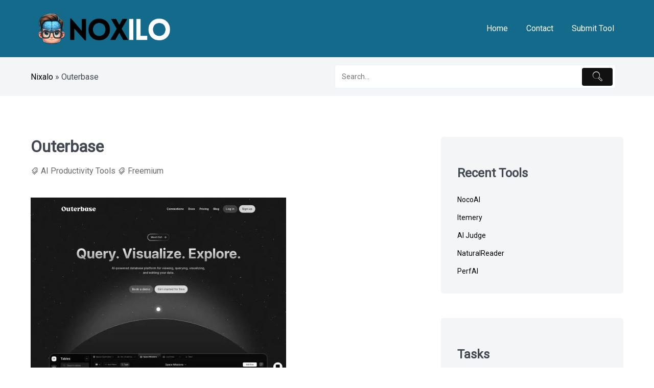

--- FILE ---
content_type: text/html; charset=UTF-8
request_url: https://noxilo.com/outerbase/
body_size: 22476
content:
<!DOCTYPE html>
<html lang="en-US" class="no-js">
<head>
	<meta name="szn:permalink" content="noxilo.com/outerbase/"/>

	
<meta charset="UTF-8">
<meta name="viewport" content="width=device-width, initial-scale=1">
<link rel="profile" href="http://gmpg.org/xfn/11">
<link rel="apple-touch-icon" sizes="180x180" href="/apple-touch-icon.png">
<link rel="icon" type="image/png" sizes="32x32" href="/favicon-32x32.png">
<link rel="icon" type="image/png" sizes="16x16" href="/favicon-16x16.png">
<link rel="manifest" href="/site.webmanifest">
<meta name="msapplication-TileColor" content="#da532c">
<meta name="theme-color" content="#ffffff">
<script>(function(html){html.className = html.className.replace(/\bno-js\b/,'js')})(document.documentElement);</script>
<meta name='robots' content='index, follow, max-image-preview:large, max-snippet:-1, max-video-preview:-1' />

	<!-- This site is optimized with the Yoast SEO plugin v21.9.1 - https://yoast.com/wordpress/plugins/seo/ -->
	<title>Outerbase - AI tool review 2024, tutorial, free alternatives</title>
	<link rel="canonical" href="https://noxilo.com/outerbase/" />
	<meta property="og:locale" content="en_US" />
	<meta property="og:type" content="article" />
	<meta property="og:title" content="Outerbase - AI tool review 2024, tutorial, free alternatives" />
	<meta property="og:description" content="Outerbase is a user-friendly database exploration tool that enhances data exploration, in-line editing, query blocks, sharing, and chart generation for data analysts, business users, teams, and presenters. Outerbase Review Outerbase is a user-friendly database exploration tool designed for data analysts, business users, teams, and presenters. Its intuitive UI facilitates seamless navigation, while its in-line editing [&hellip;]" />
	<meta property="og:url" content="https://noxilo.com/outerbase/" />
	<meta property="og:site_name" content="Noxilo" />
	<meta property="article:published_time" content="2024-03-17T05:00:14+00:00" />
	<meta property="article:modified_time" content="2024-03-17T05:00:55+00:00" />
	<meta property="og:image" content="https://noxilo.com/wp-content/uploads/4584.jpg" />
	<meta property="og:image:width" content="1" />
	<meta property="og:image:height" content="1" />
	<meta property="og:image:type" content="image/jpeg" />
	<meta name="author" content="Ing. Frank Szabo" />
	<meta name="twitter:card" content="summary_large_image" />
	<meta name="twitter:creator" content="@nixalocom" />
	<meta name="twitter:label1" content="Written by" />
	<meta name="twitter:data1" content="Ing. Frank Szabo" />
	<meta name="twitter:label2" content="Est. reading time" />
	<meta name="twitter:data2" content="1 minute" />
	<script type="application/ld+json" class="yoast-schema-graph">{"@context":"https://schema.org","@graph":[{"@type":"Article","@id":"https://noxilo.com/outerbase/#article","isPartOf":{"@id":"https://noxilo.com/outerbase/"},"author":{"name":"Ing. Frank Szabo","@id":"https://noxilo.com/#/schema/person/544f1ef9b70f0c91d5cb97eee3ff9caf"},"headline":"Outerbase","datePublished":"2024-03-17T05:00:14+00:00","dateModified":"2024-03-17T05:00:55+00:00","mainEntityOfPage":{"@id":"https://noxilo.com/outerbase/"},"wordCount":190,"commentCount":0,"publisher":{"@id":"https://noxilo.com/#organization"},"image":{"@id":"https://noxilo.com/outerbase/#primaryimage"},"thumbnailUrl":"https://noxilo.com/wp-content/uploads/4584.jpg","keywords":["Freemium"],"articleSection":["AI Productivity Tools"],"inLanguage":"en-US","potentialAction":[{"@type":"CommentAction","name":"Comment","target":["https://noxilo.com/outerbase/#respond"]}]},{"@type":"WebPage","@id":"https://noxilo.com/outerbase/","url":"https://noxilo.com/outerbase/","name":"Outerbase - AI tool review 2024, tutorial, free alternatives","isPartOf":{"@id":"https://noxilo.com/#website"},"primaryImageOfPage":{"@id":"https://noxilo.com/outerbase/#primaryimage"},"image":{"@id":"https://noxilo.com/outerbase/#primaryimage"},"thumbnailUrl":"https://noxilo.com/wp-content/uploads/4584.jpg","datePublished":"2024-03-17T05:00:14+00:00","dateModified":"2024-03-17T05:00:55+00:00","breadcrumb":{"@id":"https://noxilo.com/outerbase/#breadcrumb"},"inLanguage":"en-US","potentialAction":[{"@type":"ReadAction","target":["https://noxilo.com/outerbase/"]}]},{"@type":"ImageObject","inLanguage":"en-US","@id":"https://noxilo.com/outerbase/#primaryimage","url":"https://noxilo.com/wp-content/uploads/4584.jpg","contentUrl":"https://noxilo.com/wp-content/uploads/4584.jpg"},{"@type":"BreadcrumbList","@id":"https://noxilo.com/outerbase/#breadcrumb","itemListElement":[{"@type":"ListItem","position":1,"name":"Nixalo","item":"https://noxilo.com/"},{"@type":"ListItem","position":2,"name":"Outerbase"}]},{"@type":"WebSite","@id":"https://noxilo.com/#website","url":"https://noxilo.com/","name":"Noxilo","description":"Best AI tools","publisher":{"@id":"https://noxilo.com/#organization"},"potentialAction":[{"@type":"SearchAction","target":{"@type":"EntryPoint","urlTemplate":"https://noxilo.com/?s={search_term_string}"},"query-input":"required name=search_term_string"}],"inLanguage":"en-US"},{"@type":"Organization","@id":"https://noxilo.com/#organization","name":"Noxilo","url":"https://noxilo.com/","logo":{"@type":"ImageObject","inLanguage":"en-US","@id":"https://noxilo.com/#/schema/logo/image/","url":"https://noxilo.com/wp-content/uploads/2024/02/cropped-Nixalo.com-2-1.png","contentUrl":"https://noxilo.com/wp-content/uploads/2024/02/cropped-Nixalo.com-2-1.png","width":411,"height":113,"caption":"Noxilo"},"image":{"@id":"https://noxilo.com/#/schema/logo/image/"}},{"@type":"Person","@id":"https://noxilo.com/#/schema/person/544f1ef9b70f0c91d5cb97eee3ff9caf","name":"Ing. Frank Szabo","image":{"@type":"ImageObject","inLanguage":"en-US","@id":"https://noxilo.com/#/schema/person/image/","url":"https://secure.gravatar.com/avatar/5b3ca633180df2a71a9bba1b75c49ecb?s=96&d=mm&r=g","contentUrl":"https://secure.gravatar.com/avatar/5b3ca633180df2a71a9bba1b75c49ecb?s=96&d=mm&r=g","caption":"Ing. Frank Szabo"},"description":"AI and cryptocurrency enthusiast, and promoter of decentralization and freedom. I search for the best AI tools and write detailed reviews for them.","sameAs":["http://noxilo.com","https://www.linkedin.com/in/frantisekszabo/","https://twitter.com/nixalocom","https://www.youtube.com/channel/UCRVXbw8QyaSDfCasq8bs5sw"],"url":"https://noxilo.com/author/admin/"}]}</script>
	<!-- / Yoast SEO plugin. -->


<link rel='dns-prefetch' href='//fonts.googleapis.com' />
<link rel="alternate" type="application/rss+xml" title="Noxilo &raquo; Feed" href="https://noxilo.com/feed/" />
<link rel="alternate" type="application/rss+xml" title="Noxilo &raquo; Comments Feed" href="https://noxilo.com/comments/feed/" />
<link rel="alternate" type="application/rss+xml" title="Noxilo &raquo; Outerbase Comments Feed" href="https://noxilo.com/outerbase/feed/" />
<link rel='stylesheet' id='wp-block-library-css' href='https://noxilo.com/wp-includes/css/dist/block-library/style.min.css?ver=6.4.3' type='text/css' media='all' />
<link rel='stylesheet' id='th-advance-product-search-frontend-style-css' href='https://noxilo.com/wp-content/plugins/th-advance-product-search/build/style-th-advance-product-search.css?ver=1706520071' type='text/css' media='all' />
<style id='classic-theme-styles-inline-css' type='text/css'>
/*! This file is auto-generated */
.wp-block-button__link{color:#fff;background-color:#32373c;border-radius:9999px;box-shadow:none;text-decoration:none;padding:calc(.667em + 2px) calc(1.333em + 2px);font-size:1.125em}.wp-block-file__button{background:#32373c;color:#fff;text-decoration:none}
</style>
<style id='global-styles-inline-css' type='text/css'>
body{--wp--preset--color--black: #000000;--wp--preset--color--cyan-bluish-gray: #abb8c3;--wp--preset--color--white: #ffffff;--wp--preset--color--pale-pink: #f78da7;--wp--preset--color--vivid-red: #cf2e2e;--wp--preset--color--luminous-vivid-orange: #ff6900;--wp--preset--color--luminous-vivid-amber: #fcb900;--wp--preset--color--light-green-cyan: #7bdcb5;--wp--preset--color--vivid-green-cyan: #00d084;--wp--preset--color--pale-cyan-blue: #8ed1fc;--wp--preset--color--vivid-cyan-blue: #0693e3;--wp--preset--color--vivid-purple: #9b51e0;--wp--preset--gradient--vivid-cyan-blue-to-vivid-purple: linear-gradient(135deg,rgba(6,147,227,1) 0%,rgb(155,81,224) 100%);--wp--preset--gradient--light-green-cyan-to-vivid-green-cyan: linear-gradient(135deg,rgb(122,220,180) 0%,rgb(0,208,130) 100%);--wp--preset--gradient--luminous-vivid-amber-to-luminous-vivid-orange: linear-gradient(135deg,rgba(252,185,0,1) 0%,rgba(255,105,0,1) 100%);--wp--preset--gradient--luminous-vivid-orange-to-vivid-red: linear-gradient(135deg,rgba(255,105,0,1) 0%,rgb(207,46,46) 100%);--wp--preset--gradient--very-light-gray-to-cyan-bluish-gray: linear-gradient(135deg,rgb(238,238,238) 0%,rgb(169,184,195) 100%);--wp--preset--gradient--cool-to-warm-spectrum: linear-gradient(135deg,rgb(74,234,220) 0%,rgb(151,120,209) 20%,rgb(207,42,186) 40%,rgb(238,44,130) 60%,rgb(251,105,98) 80%,rgb(254,248,76) 100%);--wp--preset--gradient--blush-light-purple: linear-gradient(135deg,rgb(255,206,236) 0%,rgb(152,150,240) 100%);--wp--preset--gradient--blush-bordeaux: linear-gradient(135deg,rgb(254,205,165) 0%,rgb(254,45,45) 50%,rgb(107,0,62) 100%);--wp--preset--gradient--luminous-dusk: linear-gradient(135deg,rgb(255,203,112) 0%,rgb(199,81,192) 50%,rgb(65,88,208) 100%);--wp--preset--gradient--pale-ocean: linear-gradient(135deg,rgb(255,245,203) 0%,rgb(182,227,212) 50%,rgb(51,167,181) 100%);--wp--preset--gradient--electric-grass: linear-gradient(135deg,rgb(202,248,128) 0%,rgb(113,206,126) 100%);--wp--preset--gradient--midnight: linear-gradient(135deg,rgb(2,3,129) 0%,rgb(40,116,252) 100%);--wp--preset--font-size--small: 13px;--wp--preset--font-size--medium: 20px;--wp--preset--font-size--large: 36px;--wp--preset--font-size--x-large: 42px;--wp--preset--spacing--20: 0.44rem;--wp--preset--spacing--30: 0.67rem;--wp--preset--spacing--40: 1rem;--wp--preset--spacing--50: 1.5rem;--wp--preset--spacing--60: 2.25rem;--wp--preset--spacing--70: 3.38rem;--wp--preset--spacing--80: 5.06rem;--wp--preset--shadow--natural: 6px 6px 9px rgba(0, 0, 0, 0.2);--wp--preset--shadow--deep: 12px 12px 50px rgba(0, 0, 0, 0.4);--wp--preset--shadow--sharp: 6px 6px 0px rgba(0, 0, 0, 0.2);--wp--preset--shadow--outlined: 6px 6px 0px -3px rgba(255, 255, 255, 1), 6px 6px rgba(0, 0, 0, 1);--wp--preset--shadow--crisp: 6px 6px 0px rgba(0, 0, 0, 1);}:where(.is-layout-flex){gap: 0.5em;}:where(.is-layout-grid){gap: 0.5em;}body .is-layout-flow > .alignleft{float: left;margin-inline-start: 0;margin-inline-end: 2em;}body .is-layout-flow > .alignright{float: right;margin-inline-start: 2em;margin-inline-end: 0;}body .is-layout-flow > .aligncenter{margin-left: auto !important;margin-right: auto !important;}body .is-layout-constrained > .alignleft{float: left;margin-inline-start: 0;margin-inline-end: 2em;}body .is-layout-constrained > .alignright{float: right;margin-inline-start: 2em;margin-inline-end: 0;}body .is-layout-constrained > .aligncenter{margin-left: auto !important;margin-right: auto !important;}body .is-layout-constrained > :where(:not(.alignleft):not(.alignright):not(.alignfull)){max-width: var(--wp--style--global--content-size);margin-left: auto !important;margin-right: auto !important;}body .is-layout-constrained > .alignwide{max-width: var(--wp--style--global--wide-size);}body .is-layout-flex{display: flex;}body .is-layout-flex{flex-wrap: wrap;align-items: center;}body .is-layout-flex > *{margin: 0;}body .is-layout-grid{display: grid;}body .is-layout-grid > *{margin: 0;}:where(.wp-block-columns.is-layout-flex){gap: 2em;}:where(.wp-block-columns.is-layout-grid){gap: 2em;}:where(.wp-block-post-template.is-layout-flex){gap: 1.25em;}:where(.wp-block-post-template.is-layout-grid){gap: 1.25em;}.has-black-color{color: var(--wp--preset--color--black) !important;}.has-cyan-bluish-gray-color{color: var(--wp--preset--color--cyan-bluish-gray) !important;}.has-white-color{color: var(--wp--preset--color--white) !important;}.has-pale-pink-color{color: var(--wp--preset--color--pale-pink) !important;}.has-vivid-red-color{color: var(--wp--preset--color--vivid-red) !important;}.has-luminous-vivid-orange-color{color: var(--wp--preset--color--luminous-vivid-orange) !important;}.has-luminous-vivid-amber-color{color: var(--wp--preset--color--luminous-vivid-amber) !important;}.has-light-green-cyan-color{color: var(--wp--preset--color--light-green-cyan) !important;}.has-vivid-green-cyan-color{color: var(--wp--preset--color--vivid-green-cyan) !important;}.has-pale-cyan-blue-color{color: var(--wp--preset--color--pale-cyan-blue) !important;}.has-vivid-cyan-blue-color{color: var(--wp--preset--color--vivid-cyan-blue) !important;}.has-vivid-purple-color{color: var(--wp--preset--color--vivid-purple) !important;}.has-black-background-color{background-color: var(--wp--preset--color--black) !important;}.has-cyan-bluish-gray-background-color{background-color: var(--wp--preset--color--cyan-bluish-gray) !important;}.has-white-background-color{background-color: var(--wp--preset--color--white) !important;}.has-pale-pink-background-color{background-color: var(--wp--preset--color--pale-pink) !important;}.has-vivid-red-background-color{background-color: var(--wp--preset--color--vivid-red) !important;}.has-luminous-vivid-orange-background-color{background-color: var(--wp--preset--color--luminous-vivid-orange) !important;}.has-luminous-vivid-amber-background-color{background-color: var(--wp--preset--color--luminous-vivid-amber) !important;}.has-light-green-cyan-background-color{background-color: var(--wp--preset--color--light-green-cyan) !important;}.has-vivid-green-cyan-background-color{background-color: var(--wp--preset--color--vivid-green-cyan) !important;}.has-pale-cyan-blue-background-color{background-color: var(--wp--preset--color--pale-cyan-blue) !important;}.has-vivid-cyan-blue-background-color{background-color: var(--wp--preset--color--vivid-cyan-blue) !important;}.has-vivid-purple-background-color{background-color: var(--wp--preset--color--vivid-purple) !important;}.has-black-border-color{border-color: var(--wp--preset--color--black) !important;}.has-cyan-bluish-gray-border-color{border-color: var(--wp--preset--color--cyan-bluish-gray) !important;}.has-white-border-color{border-color: var(--wp--preset--color--white) !important;}.has-pale-pink-border-color{border-color: var(--wp--preset--color--pale-pink) !important;}.has-vivid-red-border-color{border-color: var(--wp--preset--color--vivid-red) !important;}.has-luminous-vivid-orange-border-color{border-color: var(--wp--preset--color--luminous-vivid-orange) !important;}.has-luminous-vivid-amber-border-color{border-color: var(--wp--preset--color--luminous-vivid-amber) !important;}.has-light-green-cyan-border-color{border-color: var(--wp--preset--color--light-green-cyan) !important;}.has-vivid-green-cyan-border-color{border-color: var(--wp--preset--color--vivid-green-cyan) !important;}.has-pale-cyan-blue-border-color{border-color: var(--wp--preset--color--pale-cyan-blue) !important;}.has-vivid-cyan-blue-border-color{border-color: var(--wp--preset--color--vivid-cyan-blue) !important;}.has-vivid-purple-border-color{border-color: var(--wp--preset--color--vivid-purple) !important;}.has-vivid-cyan-blue-to-vivid-purple-gradient-background{background: var(--wp--preset--gradient--vivid-cyan-blue-to-vivid-purple) !important;}.has-light-green-cyan-to-vivid-green-cyan-gradient-background{background: var(--wp--preset--gradient--light-green-cyan-to-vivid-green-cyan) !important;}.has-luminous-vivid-amber-to-luminous-vivid-orange-gradient-background{background: var(--wp--preset--gradient--luminous-vivid-amber-to-luminous-vivid-orange) !important;}.has-luminous-vivid-orange-to-vivid-red-gradient-background{background: var(--wp--preset--gradient--luminous-vivid-orange-to-vivid-red) !important;}.has-very-light-gray-to-cyan-bluish-gray-gradient-background{background: var(--wp--preset--gradient--very-light-gray-to-cyan-bluish-gray) !important;}.has-cool-to-warm-spectrum-gradient-background{background: var(--wp--preset--gradient--cool-to-warm-spectrum) !important;}.has-blush-light-purple-gradient-background{background: var(--wp--preset--gradient--blush-light-purple) !important;}.has-blush-bordeaux-gradient-background{background: var(--wp--preset--gradient--blush-bordeaux) !important;}.has-luminous-dusk-gradient-background{background: var(--wp--preset--gradient--luminous-dusk) !important;}.has-pale-ocean-gradient-background{background: var(--wp--preset--gradient--pale-ocean) !important;}.has-electric-grass-gradient-background{background: var(--wp--preset--gradient--electric-grass) !important;}.has-midnight-gradient-background{background: var(--wp--preset--gradient--midnight) !important;}.has-small-font-size{font-size: var(--wp--preset--font-size--small) !important;}.has-medium-font-size{font-size: var(--wp--preset--font-size--medium) !important;}.has-large-font-size{font-size: var(--wp--preset--font-size--large) !important;}.has-x-large-font-size{font-size: var(--wp--preset--font-size--x-large) !important;}
.wp-block-navigation a:where(:not(.wp-element-button)){color: inherit;}
:where(.wp-block-post-template.is-layout-flex){gap: 1.25em;}:where(.wp-block-post-template.is-layout-grid){gap: 1.25em;}
:where(.wp-block-columns.is-layout-flex){gap: 2em;}:where(.wp-block-columns.is-layout-grid){gap: 2em;}
.wp-block-pullquote{font-size: 1.5em;line-height: 1.6;}
</style>
<link rel='stylesheet' id='awesome-notifications-css' href='https://noxilo.com/wp-content/plugins/cbxwpbookmark/assets/vendors/awesome-notifications/style.css?ver=1.7.19' type='text/css' media='all' />
<link rel='stylesheet' id='cbxwpbookmarkpublic-css-css' href='https://noxilo.com/wp-content/plugins/cbxwpbookmark/assets/css/cbxwpbookmark-public.css?ver=1.7.19' type='text/css' media='all' />
<link rel='stylesheet' id='crp-style-rounded-thumbs-css' href='https://noxilo.com/wp-content/plugins/contextual-related-posts/css/rounded-thumbs.min.css?ver=3.4.1' type='text/css' media='all' />
<style id='crp-style-rounded-thumbs-inline-css' type='text/css'>

			.crp_related.crp-rounded-thumbs a {
			  width: 150px;
			  height: 150px;
			  text-decoration: none;
			}
			.crp_related.crp-rounded-thumbs img {
			  max-width: 150px;
			  margin: auto;
			}
			.crp_related.crp-rounded-thumbs .crp_title {
			  width: 100%;
			}
			
</style>
<link rel='stylesheet' id='kk-star-ratings-css' href='https://noxilo.com/wp-content/plugins/kk-star-ratings/src/core/public/css/kk-star-ratings.min.css?ver=5.4.7' type='text/css' media='all' />
<link rel='stylesheet' id='learnmore-styles-css' href='https://noxilo.com/wp-content/themes/learnmore/assets/styles/style.min.css?ver=1.0.3' type='text/css' media='all' />
<link rel='stylesheet' id='learnmore-fonts-css' href='//fonts.googleapis.com/css?family=Roboto%3Awght%40400%3B500&#038;display=swap&#038;ver=6.4.3' type='text/css' media='all' />
<link rel='stylesheet' id='newsletter-css' href='https://noxilo.com/wp-content/plugins/newsletter/style.css?ver=8.0.9' type='text/css' media='all' />
<link rel='stylesheet' id='th-icon-css' href='https://noxilo.com/wp-content/plugins/th-advance-product-search/th-icon/style.css?ver=1.2.1' type='text/css' media='all' />
<link rel='stylesheet' id='th-advance-product-search-front-css' href='https://noxilo.com/wp-content/plugins/th-advance-product-search/assets/css/thaps-front-style.css?ver=1.2.1' type='text/css' media='all' />
<style id='th-advance-product-search-front-inline-css' type='text/css'>
.thaps-search-box{max-width:550px;}.thaps-from-wrap,input[type='text'].thaps-search-autocomplete,.thaps-box-open .thaps-icon-arrow{background-color:;} .thaps-from-wrap{background-color:;} input[type='text'].thaps-search-autocomplete, input[type='text'].thaps-search-autocomplete::-webkit-input-placeholder{color:;} .thaps-from-wrap,.thaps-autocomplete-suggestions{border-color:;}

 .thaps-box-open .thaps-icon-arrow{border-left-color:;border-top-color:;} 

 #thaps-search-button{background:; color:;} 

 #thaps-search-button:hover{background:; color:;}

 .submit-active #thaps-search-button .th-icon path{color:;} .thaps-suggestion-heading .thaps-title, .thaps-suggestion-heading .thaps-title strong{color:;} .thaps-title,.thaps-suggestion-taxonomy-product-cat .thaps-title, .thaps-suggestion-more .thaps-title strong{color:;} .thaps-sku, .thaps-desc, .thaps-price,.thaps-price del{color:;} .thaps-suggestion-heading{border-color:;} .thaps-autocomplete-selected,.thaps-suggestion-more:hover{background:;} .thaps-autocomplete-suggestions,.thaps-suggestion-more{background:;} .thaps-title strong{color:;} 
</style>
<script type="text/javascript" src="https://noxilo.com/wp-includes/js/jquery/jquery.min.js?ver=3.7.1" id="jquery-core-js"></script>
<script type="text/javascript" src="https://noxilo.com/wp-includes/js/jquery/jquery-migrate.min.js?ver=3.4.1" id="jquery-migrate-js"></script>
<script type="text/javascript" id="th-advance-product-search-front-js-extra">
/* <![CDATA[ */
var th_advance_product_search_options = {"ajaxUrl":"https:\/\/noxilo.com\/wp-admin\/admin-ajax.php","thaps_nonce":"ff5ac79e83","thaps_length":"1","thaps_ga_event":"1","thaps_ga_site_search_module":""};
/* ]]> */
</script>
<script type="text/javascript" src="https://noxilo.com/wp-content/plugins/th-advance-product-search/assets/js/thaps-search.js?ver=1" id="th-advance-product-search-front-js"></script>
<link rel="https://api.w.org/" href="https://noxilo.com/wp-json/" /><link rel="alternate" type="application/json" href="https://noxilo.com/wp-json/wp/v2/posts/4584" /><link rel="EditURI" type="application/rsd+xml" title="RSD" href="https://noxilo.com/xmlrpc.php?rsd" />
<meta name="generator" content="WordPress 6.4.3" />
<link rel='shortlink' href='https://noxilo.com/?p=4584' />
		<!-- Custom Logo: hide header text -->
		<style id="custom-logo-css" type="text/css">
			.site-title, .site-description {
				position: absolute;
				clip: rect(1px, 1px, 1px, 1px);
			}
		</style>
		<link rel="alternate" type="application/json+oembed" href="https://noxilo.com/wp-json/oembed/1.0/embed?url=https%3A%2F%2Fnoxilo.com%2Fouterbase%2F" />
<link rel="alternate" type="text/xml+oembed" href="https://noxilo.com/wp-json/oembed/1.0/embed?url=https%3A%2F%2Fnoxilo.com%2Fouterbase%2F&#038;format=xml" />
<script type="application/ld+json">{
    "@context": "https://schema.org/",
    "@type": "CreativeWorkSeries",
    "name": "Outerbase",
    "aggregateRating": {
        "@type": "AggregateRating",
        "ratingValue": "5",
        "bestRating": "5",
        "ratingCount": "1"
    }
}</script><style type="text/css" id="theme-custom-styling">
        .site-header,
        mark,
        ins {
            background:#136a8a;
        }

        .knowledgebase-layout-1 .learnmore-articles-link:hover,
        .knowledgebase-layout-1 .learnmore-articles-link:focus,
        .knowledgebase-layout-1 .learnmore-category-link:hover,
        .knowledgebase-layout-1 .learnmore-category-link:focus,
        .entry-title a:hover,
        .site-breadcrumbs a:hover,
        .entry-content a:not(:hover),
        .primary-menu .sub-menu .menu-item a:hover,
        .sidebar-layout-default .blog-sidebar .widget ul li a:hover,
        .sidebar-layout-default .blog-sidebar .widget ul li a:focus {
            color:#136a8a
        }

        .post-navigation a:hover .post-title,
        .post-navigation a:focus .post-title {
            border-bottom: 2px solid #136a8a
        }
        
        .form-submit input,
        .post-password-form input[type="submit"],
        .search-submit {
            border: 1px solid #136a8a;
            background: #136a8a;
        }

        blockquote {
            border-left: 8px solid #136a8a;
        }

        .calendar_wrap a {
            border-bottom: 2px solid #136a8a;
            color: #136a8a;
        }

        .widget a,
        .comment-metadata a  {
            border-color: #136a8a;
        }

        abbr[title],
        acronym {
            border-bottom: 2px dotted #136a8a;
        }

        .entry-content .wp-block-file a {
            color: #4a4a4a;
        }

        .entry-content .wp-block-file a.wp-block-file__button {
            color: white;
        }
    </style><style type="text/css">.saboxplugin-wrap{-webkit-box-sizing:border-box;-moz-box-sizing:border-box;-ms-box-sizing:border-box;box-sizing:border-box;border:1px solid #eee;width:100%;clear:both;display:block;overflow:hidden;word-wrap:break-word;position:relative}.saboxplugin-wrap .saboxplugin-gravatar{float:left;padding:0 20px 20px 20px}.saboxplugin-wrap .saboxplugin-gravatar img{max-width:100px;height:auto;border-radius:0;}.saboxplugin-wrap .saboxplugin-authorname{font-size:18px;line-height:1;margin:20px 0 0 20px;display:block}.saboxplugin-wrap .saboxplugin-authorname a{text-decoration:none}.saboxplugin-wrap .saboxplugin-authorname a:focus{outline:0}.saboxplugin-wrap .saboxplugin-desc{display:block;margin:5px 20px}.saboxplugin-wrap .saboxplugin-desc a{text-decoration:underline}.saboxplugin-wrap .saboxplugin-desc p{margin:5px 0 12px}.saboxplugin-wrap .saboxplugin-web{margin:0 20px 15px;text-align:left}.saboxplugin-wrap .sab-web-position{text-align:right}.saboxplugin-wrap .saboxplugin-web a{color:#ccc;text-decoration:none}.saboxplugin-wrap .saboxplugin-socials{position:relative;display:block;background:#fcfcfc;padding:5px;border-top:1px solid #eee}.saboxplugin-wrap .saboxplugin-socials a svg{width:20px;height:20px}.saboxplugin-wrap .saboxplugin-socials a svg .st2{fill:#fff; transform-origin:center center;}.saboxplugin-wrap .saboxplugin-socials a svg .st1{fill:rgba(0,0,0,.3)}.saboxplugin-wrap .saboxplugin-socials a:hover{opacity:.8;-webkit-transition:opacity .4s;-moz-transition:opacity .4s;-o-transition:opacity .4s;transition:opacity .4s;box-shadow:none!important;-webkit-box-shadow:none!important}.saboxplugin-wrap .saboxplugin-socials .saboxplugin-icon-color{box-shadow:none;padding:0;border:0;-webkit-transition:opacity .4s;-moz-transition:opacity .4s;-o-transition:opacity .4s;transition:opacity .4s;display:inline-block;color:#fff;font-size:0;text-decoration:inherit;margin:5px;-webkit-border-radius:0;-moz-border-radius:0;-ms-border-radius:0;-o-border-radius:0;border-radius:0;overflow:hidden}.saboxplugin-wrap .saboxplugin-socials .saboxplugin-icon-grey{text-decoration:inherit;box-shadow:none;position:relative;display:-moz-inline-stack;display:inline-block;vertical-align:middle;zoom:1;margin:10px 5px;color:#444;fill:#444}.clearfix:after,.clearfix:before{content:' ';display:table;line-height:0;clear:both}.ie7 .clearfix{zoom:1}.saboxplugin-socials.sabox-colored .saboxplugin-icon-color .sab-twitch{border-color:#38245c}.saboxplugin-socials.sabox-colored .saboxplugin-icon-color .sab-addthis{border-color:#e91c00}.saboxplugin-socials.sabox-colored .saboxplugin-icon-color .sab-behance{border-color:#003eb0}.saboxplugin-socials.sabox-colored .saboxplugin-icon-color .sab-delicious{border-color:#06c}.saboxplugin-socials.sabox-colored .saboxplugin-icon-color .sab-deviantart{border-color:#036824}.saboxplugin-socials.sabox-colored .saboxplugin-icon-color .sab-digg{border-color:#00327c}.saboxplugin-socials.sabox-colored .saboxplugin-icon-color .sab-dribbble{border-color:#ba1655}.saboxplugin-socials.sabox-colored .saboxplugin-icon-color .sab-facebook{border-color:#1e2e4f}.saboxplugin-socials.sabox-colored .saboxplugin-icon-color .sab-flickr{border-color:#003576}.saboxplugin-socials.sabox-colored .saboxplugin-icon-color .sab-github{border-color:#264874}.saboxplugin-socials.sabox-colored .saboxplugin-icon-color .sab-google{border-color:#0b51c5}.saboxplugin-socials.sabox-colored .saboxplugin-icon-color .sab-googleplus{border-color:#96271a}.saboxplugin-socials.sabox-colored .saboxplugin-icon-color .sab-html5{border-color:#902e13}.saboxplugin-socials.sabox-colored .saboxplugin-icon-color .sab-instagram{border-color:#1630aa}.saboxplugin-socials.sabox-colored .saboxplugin-icon-color .sab-linkedin{border-color:#00344f}.saboxplugin-socials.sabox-colored .saboxplugin-icon-color .sab-pinterest{border-color:#5b040e}.saboxplugin-socials.sabox-colored .saboxplugin-icon-color .sab-reddit{border-color:#992900}.saboxplugin-socials.sabox-colored .saboxplugin-icon-color .sab-rss{border-color:#a43b0a}.saboxplugin-socials.sabox-colored .saboxplugin-icon-color .sab-sharethis{border-color:#5d8420}.saboxplugin-socials.sabox-colored .saboxplugin-icon-color .sab-skype{border-color:#00658a}.saboxplugin-socials.sabox-colored .saboxplugin-icon-color .sab-soundcloud{border-color:#995200}.saboxplugin-socials.sabox-colored .saboxplugin-icon-color .sab-spotify{border-color:#0f612c}.saboxplugin-socials.sabox-colored .saboxplugin-icon-color .sab-stackoverflow{border-color:#a95009}.saboxplugin-socials.sabox-colored .saboxplugin-icon-color .sab-steam{border-color:#006388}.saboxplugin-socials.sabox-colored .saboxplugin-icon-color .sab-user_email{border-color:#b84e05}.saboxplugin-socials.sabox-colored .saboxplugin-icon-color .sab-stumbleUpon{border-color:#9b280e}.saboxplugin-socials.sabox-colored .saboxplugin-icon-color .sab-tumblr{border-color:#10151b}.saboxplugin-socials.sabox-colored .saboxplugin-icon-color .sab-twitter{border-color:#0967a0}.saboxplugin-socials.sabox-colored .saboxplugin-icon-color .sab-vimeo{border-color:#0d7091}.saboxplugin-socials.sabox-colored .saboxplugin-icon-color .sab-windows{border-color:#003f71}.saboxplugin-socials.sabox-colored .saboxplugin-icon-color .sab-whatsapp{border-color:#003f71}.saboxplugin-socials.sabox-colored .saboxplugin-icon-color .sab-wordpress{border-color:#0f3647}.saboxplugin-socials.sabox-colored .saboxplugin-icon-color .sab-yahoo{border-color:#14002d}.saboxplugin-socials.sabox-colored .saboxplugin-icon-color .sab-youtube{border-color:#900}.saboxplugin-socials.sabox-colored .saboxplugin-icon-color .sab-xing{border-color:#000202}.saboxplugin-socials.sabox-colored .saboxplugin-icon-color .sab-mixcloud{border-color:#2475a0}.saboxplugin-socials.sabox-colored .saboxplugin-icon-color .sab-vk{border-color:#243549}.saboxplugin-socials.sabox-colored .saboxplugin-icon-color .sab-medium{border-color:#00452c}.saboxplugin-socials.sabox-colored .saboxplugin-icon-color .sab-quora{border-color:#420e00}.saboxplugin-socials.sabox-colored .saboxplugin-icon-color .sab-meetup{border-color:#9b181c}.saboxplugin-socials.sabox-colored .saboxplugin-icon-color .sab-goodreads{border-color:#000}.saboxplugin-socials.sabox-colored .saboxplugin-icon-color .sab-snapchat{border-color:#999700}.saboxplugin-socials.sabox-colored .saboxplugin-icon-color .sab-500px{border-color:#00557f}.saboxplugin-socials.sabox-colored .saboxplugin-icon-color .sab-mastodont{border-color:#185886}.sabox-plus-item{margin-bottom:20px}@media screen and (max-width:480px){.saboxplugin-wrap{text-align:center}.saboxplugin-wrap .saboxplugin-gravatar{float:none;padding:20px 0;text-align:center;margin:0 auto;display:block}.saboxplugin-wrap .saboxplugin-gravatar img{float:none;display:inline-block;display:-moz-inline-stack;vertical-align:middle;zoom:1}.saboxplugin-wrap .saboxplugin-desc{margin:0 10px 20px;text-align:center}.saboxplugin-wrap .saboxplugin-authorname{text-align:center;margin:10px 0 20px}}body .saboxplugin-authorname a,body .saboxplugin-authorname a:hover{box-shadow:none;-webkit-box-shadow:none}a.sab-profile-edit{font-size:16px!important;line-height:1!important}.sab-edit-settings a,a.sab-profile-edit{color:#0073aa!important;box-shadow:none!important;-webkit-box-shadow:none!important}.sab-edit-settings{margin-right:15px;position:absolute;right:0;z-index:2;bottom:10px;line-height:20px}.sab-edit-settings i{margin-left:5px}.saboxplugin-socials{line-height:1!important}.rtl .saboxplugin-wrap .saboxplugin-gravatar{float:right}.rtl .saboxplugin-wrap .saboxplugin-authorname{display:flex;align-items:center}.rtl .saboxplugin-wrap .saboxplugin-authorname .sab-profile-edit{margin-right:10px}.rtl .sab-edit-settings{right:auto;left:0}img.sab-custom-avatar{max-width:75px;}.saboxplugin-wrap .saboxplugin-gravatar img {-webkit-border-radius:50%;-moz-border-radius:50%;-ms-border-radius:50%;-o-border-radius:50%;border-radius:50%;}.saboxplugin-wrap .saboxplugin-gravatar img {-webkit-border-radius:50%;-moz-border-radius:50%;-ms-border-radius:50%;-o-border-radius:50%;border-radius:50%;}.saboxplugin-wrap {margin-top:0px; margin-bottom:0px; padding: 0px 0px }.saboxplugin-wrap .saboxplugin-authorname {font-size:18px; line-height:25px;}.saboxplugin-wrap .saboxplugin-desc p, .saboxplugin-wrap .saboxplugin-desc {font-size:14px !important; line-height:21px !important;}.saboxplugin-wrap .saboxplugin-web {font-size:14px;}.saboxplugin-wrap .saboxplugin-socials a svg {width:18px;height:18px;}</style>
<link rel="apple-touch-icon" sizes="76x76" href="/apple-touch-icon.png">
<link rel="icon" type="image/png" sizes="32x32" href="/favicon-32x32.png">
<link rel="icon" type="image/png" sizes="16x16" href="/favicon-16x16.png">
<link rel="manifest" href="/site.webmanifest">
<link rel="mask-icon" href="/safari-pinned-tab.svg" color="#5bbad5">
<meta name="msapplication-TileColor" content="#da532c">
<meta name="theme-color" content="#ffffff">
<!-- Global site tag (gtag.js) - Google Analytics -->
<script async src="https://www.googletagmanager.com/gtag/js?id=UA-162053163-5"></script>
<script async src="https://pagead2.googlesyndication.com/pagead/js/adsbygoogle.js?client=ca-pub-7636663108188381"
     crossorigin="anonymous"></script>
<script>
  window.dataLayer = window.dataLayer || [];
  function gtag(){dataLayer.push(arguments);}
  gtag('js', new Date());

  gtag('config', 'UA-162053163-5');
</script>
</head>

<body class="post-template-default single single-post postid-4584 single-format-standard wp-custom-logo wp-embed-responsive cbxwpbookmark-default th-advance-product-search footer-widgets-4 knowledgebase-layout-1 sidebar-layout-default">

	
		<a class="screen-reader-text" href="#content">Skip to content</a>

	<header class="site-header" role="banner">
	
		<div class="grid container site-header-container">
			<div class="cell cell--3@large">
				<div class="site-branding">
					<a href="https://noxilo.com/" class="custom-logo-link" rel="home"><img width="411" height="113" src="https://noxilo.com/wp-content/uploads/2024/02/cropped-Nixalo.com-2-1.png" class="custom-logo" alt="Noxilo" decoding="async" srcset="https://noxilo.com/wp-content/uploads/2024/02/cropped-Nixalo.com-2-1.png 411w, https://noxilo.com/wp-content/uploads/2024/02/cropped-Nixalo.com-2-1-48x13.png 48w" sizes="(max-width: 411px) 100vw, 411px" /></a>			<p class="site-title">
				<a href="https://noxilo.com/" rel="home">
					Noxilo				</a>
			</p>
						<p class="site-description">Best AI tools</p>
							</div>
			</div>
			<div class="cell cell--9@large">

				

	<nav id="site-navigation" class="main-navigation" role="navigation" aria-label="Primary Menu">
		<button id="js-menu-toggle" class="menu-toggle" aria-controls="primary-menu" aria-expanded="false">
			<svg class="icon icon-bars" aria-hidden="true" role="img"> <use href="#icon-bars" xlink:href="#icon-bars"></use> </svg><svg class="icon icon-close" aria-hidden="true" role="img"> <use href="#icon-close" xlink:href="#icon-close"></use> </svg>Menu		</button>
		<div class="primary-menu-wrapper"><ul id="primary-menu" class="primary-menu"><li id="menu-item-1343" class="menu-item menu-item-type-post_type menu-item-object-page menu-item-home menu-item-1343"><a href="https://noxilo.com/">Home</a></li>
<li id="menu-item-1521" class="menu-item menu-item-type-post_type menu-item-object-page menu-item-1521"><a href="https://noxilo.com/contact/">Contact</a></li>
<li id="menu-item-1506" class="menu-item menu-item-type-post_type menu-item-object-page menu-item-1506"><a href="https://noxilo.com/submit-tool/">Submit Tool</a></li>
</ul></div>	</nav><!-- #site-navigation -->

				</div>
		</div>

		<!-- homepage only search bar -->
		<div class="bottom-bar">
	<div class="container grid">
		<div class="cell cell--6@medium u-align-vertically">
			<div class="site-breadcrumbs" id="breadcrumbs"><span><span><a href="https://noxilo.com/">Nixalo</a></span> » <span class="breadcrumb_last" aria-current="page">Outerbase</span></span></div>		</div>
		<div class="cell cell--6@medium">
			<div class="secondary-search">
	<div class="secondary-search-inner">
		
<div id='thaps-search-box' class="thaps-search-box  submit-active  default_style">

<form class="thaps-search-form" action='https://noxilo.com/' id='thaps-search-form'  method='get'>

<div class="thaps-from-wrap">

   <input id='thaps-search-autocomplete-1' name='s' placeholder='Search...' class="thaps-search-autocomplete thaps-form-control" value='' type='text' title='Search' />

    

   <div class="thaps-preloader"></div>

  
  
    <button id='thaps-search-button' value="Submit" type='submit'>  

   <span class="th-icon th-icon-vector-search icon-style" style="color:"></span>
</button>         <input type="hidden" name="post_type" value="product" />

        <span class="label label-default" id="selected_option"></span>

      </div>

 </form>

 </div>  

<!-- Bar style   -->      

		<!--
		<form role="search" method="get" class="secondary-search-form" action="https://noxilo.com/" autocomplete="off">
			<label class="secondary-search-label">
				<span class="screen-reader-text">
					Search:				</span>

				<input type="search" class="secondary-search-field"
					placeholder="Search..."
					value="" name="s" />
			</label>

			<button type="submit" class="secondary-search-submit">
				<span class="screen-reader-text">
					Search:				</span>
				<svg class="icon icon-search-icon" aria-hidden="true" role="img"> <use href="#icon-search-icon" xlink:href="#icon-search-icon"></use> </svg>			</button>
		</form>-->
	</div>
</div>
		</div>
	</div>
</div>
		<!-- homepage only search bar: ends -->
	</header>

<div class="site-content container" id="content"><div class="container grid">
	<div class="cell cell--8@medium">
		<main class="site-main" role="main">
			
				<header class="entry-header">
					<h1 class="entry-title">Outerbase</h1>	<div class="entry-meta-outer">
		<div class="entry-meta">
			<span class="tags-outer">
				<svg class="icon icon-tags" aria-hidden="true" role="img"> <use href="#icon-tags" xlink:href="#icon-tags"></use> </svg>				<span class="entry-terms category"><a href="https://noxilo.com/task/ai-productivity-tools/" rel="tag">AI Productivity Tools</a></span>			</span>

			<span class="tags-outer">
				<svg class="icon icon-tags" aria-hidden="true" role="img"> <use href="#icon-tags" xlink:href="#icon-tags"></use> </svg>				<span class="entry-terms category">
				<a href="https://noxilo.com/job/freemium/" rel="tag">Freemium</a>			</span>
			</span>
			
			
		</div><!-- .entry-meta -->
	</div>
				</header>

				<div class="entry-content">
				
				
				
		<div class="post-thumbnail">
			<img loading="lazy" width="1" height="1" src="https://noxilo.com/wp-content/uploads/4584.jpg" class="attachment-post-thumbnail size-post-thumbnail wp-post-image" alt="" decoding="async" />		</div><!-- .post-thumbnail -->

					
				<div id="toc_container" class="toc_white no_bullets">
<ul class="toc_list">
<li><a href="#Review">1.Review</a></li>
<li><a href="#Features">2.Features</a></li>
<li><a href="#UseCases">3.Use Cases</a></li>
<li><a href="#FAQ">4.FAQ</a></li>
<li><a href="#Tutorial">5.Tutorial</a></li>
<li><a href="#FreeAlternatives">6.Free Alternatives</a></li>
</ul></div>


    

				<div data-object_id="4584" class="cbxwpbkmarkwrap cbxwpbkmarkwrap_guest cbxwpbkmarkwrap_no_cat cbxwpbkmarkwrap-post "><a  data-redirect-url="https://noxilo.com/outerbase/"  data-display-label="0" data-show-count="1" data-bookmark-label="Bookmark"  data-bookmarked-label="Bookmarked"  data-loggedin="0" data-type="post" data-object_id="4584" class="cbxwpbkmarktrig  cbxwpbkmarktrig-button-addto" title="Bookmark This" href="#"><span class="cbxwpbkmarktrig-label"  style="display:none;" >Bookmark (<i class="cbxwpbkmarktrig-count">0</i>)</span></a> <div  data-type="post" data-object_id="4584" class="cbxwpbkmarkguestwrap" id="cbxwpbkmarkguestwrap-4584"><div class="cbxwpbkmarkguest-message"><a href="#" class="cbxwpbkmarkguesttrig_close">Close</a><h3 class="cbxwpbookmark-title cbxwpbookmark-title-login">Please login to bookmark</h3><a href="https://noxilo.com/wp-login.php?redirect_to=https%3A%2F%2Fnoxilo.com%2Fouterbase%2F">Please login</a></div></div></div><p>Outerbase is a user-friendly database exploration tool that enhances data exploration, in-line editing, query blocks, sharing, and chart generation for data analysts, business users, teams, and presenters.<span id="more-4584"></span> </p>
<h2 id="Review">Outerbase Review</h2>
<p>Outerbase is a user-friendly database exploration tool designed for data analysts, business users, teams, and presenters. Its intuitive UI facilitates seamless navigation, while its in-line editing feature allows for real-time data modification. The tool&#8217;s query blocks simplify complex data extraction, and its sharing functionality promotes collaborative work. Additionally, Outerbase&#8217;s chart generation feature aids in the visual representation of data, making analysis and presentation more effective.</p>
<h2 id="Features">Functions</h2>
<ul>
<li> Intuitive User Interface simplifies database exploration and data analysis.</li>
<li> Inline editing feature allows realtime data manipulation and updates.</li>
<li> Query blocks enable customized data extraction and analysis.</li>
<li> Sharing functionality promotes collaborative work among teams and business users.</li>
<li> Advanced chart generation feature facilitates data representation for presentations.</li>
</ul>
<h2 id="UseCases">Use cases</h2>
<ul>
<li> Facilitating data exploration with userfriendly and intuitive interface.</li>
<li> Enabling inline editing for swift data modifications and updates.</li>
<li> Utilizing query blocks for complex data interrogation and extraction.</li>
<li> Encouraging collaboration through data sharing among analysts, teams, and business users.</li>
<li> Generating charts for effective data presentation and visualization.</li>
</ul>
<h2 id="Tutorial">Tutorial</h2><p><iframe  width="900" height="506" src="https://www.youtube.com/embed/38RslBYdZnk?rel=0&controls=0&showinfo=0" frameborder="0" allow="accelerometer; autoplay; clipboard-write; encrypted-media; gyroscope; picture-in-picture; web-share" allowfullscreen></iframe></p><div class="crp_related     crp-rounded-thumbs"><h2 id="FreeAlternatives">Free alternatives</h2><ul><li><a href="https://noxilo.com/al-query/"     class="crp_link post-2777"><figure><img decoding="async"  width="1" height="1"  src="https://noxilo.com/wp-content/uploads/2777.jpg" class="crp_thumb crp_featured" alt="2777" title="Al Query" /></figure><span class="crp_title">Al Query</span></a></li><li><a href="https://noxilo.com/dbsensei/"     class="crp_link post-5764"><figure><img decoding="async"  width="1" height="1"  src="https://noxilo.com/wp-content/uploads/5764.jpg" class="crp_thumb crp_featured" alt="5764" title="Dbsensei" /></figure><span class="crp_title">Dbsensei</span></a></li><li><a href="https://noxilo.com/ai2sql/"     class="crp_link post-2679"><figure><img loading="lazy" decoding="async"  width="1" height="1"  src="https://noxilo.com/wp-content/uploads/2679.jpg" class="crp_thumb crp_featured" alt="2679" title="AI2sql" /></figure><span class="crp_title">AI2sql</span></a></li><li><a href="https://noxilo.com/jeeves-ai/"     class="crp_link post-4403"><figure><img loading="lazy" decoding="async"  width="1" height="1"  src="https://noxilo.com/wp-content/uploads/4403.jpg" class="crp_thumb crp_featured" alt="4403" title="Jeeves.ai" /></figure><span class="crp_title">Jeeves.ai</span></a></li><li><a href="https://noxilo.com/datalang/"     class="crp_link post-6457"><figure><img loading="lazy" decoding="async"  width="1" height="1"  src="https://noxilo.com/wp-content/uploads/6457.jpg" class="crp_thumb crp_featured" alt="6457" title="DataLang" /></figure><span class="crp_title">DataLang</span></a></li><li><a href="https://noxilo.com/relay/"     class="crp_link post-5118"><figure></figure><span class="crp_title">Relay</span></a></li></ul><div class="crp_clear"></div></div><h3><a href="https://www.outerbase.com/" target="_blank">Outerbase visit website</a></h3>

<div class="kk-star-ratings kksr-template"
    data-payload='{&quot;id&quot;:&quot;4584&quot;,&quot;slug&quot;:&quot;default&quot;,&quot;ignore&quot;:&quot;&quot;,&quot;reference&quot;:&quot;template&quot;,&quot;align&quot;:&quot;&quot;,&quot;class&quot;:&quot;&quot;,&quot;count&quot;:&quot;1&quot;,&quot;legendonly&quot;:&quot;&quot;,&quot;readonly&quot;:&quot;&quot;,&quot;score&quot;:&quot;5&quot;,&quot;starsonly&quot;:&quot;&quot;,&quot;valign&quot;:&quot;&quot;,&quot;best&quot;:&quot;5&quot;,&quot;gap&quot;:&quot;5&quot;,&quot;greet&quot;:&quot;&quot;,&quot;legend&quot;:&quot;&quot;,&quot;size&quot;:&quot;24&quot;,&quot;title&quot;:&quot;Outerbase&quot;,&quot;width&quot;:&quot;142.5&quot;,&quot;_legend&quot;:&quot;&quot;,&quot;font_factor&quot;:&quot;1.25&quot;}'>
            
<div class="kksr-stars">
    
<div class="kksr-stars-inactive">
            <div class="kksr-star" data-star="1" style="padding-right: 5px">
            

<div class="kksr-icon" style="width: 24px; height: 24px;"></div>
        </div>
            <div class="kksr-star" data-star="2" style="padding-right: 5px">
            

<div class="kksr-icon" style="width: 24px; height: 24px;"></div>
        </div>
            <div class="kksr-star" data-star="3" style="padding-right: 5px">
            

<div class="kksr-icon" style="width: 24px; height: 24px;"></div>
        </div>
            <div class="kksr-star" data-star="4" style="padding-right: 5px">
            

<div class="kksr-icon" style="width: 24px; height: 24px;"></div>
        </div>
            <div class="kksr-star" data-star="5" style="padding-right: 5px">
            

<div class="kksr-icon" style="width: 24px; height: 24px;"></div>
        </div>
    </div>
    
<div class="kksr-stars-active" style="width: 142.5px;">
            <div class="kksr-star" style="padding-right: 5px">
            

<div class="kksr-icon" style="width: 24px; height: 24px;"></div>
        </div>
            <div class="kksr-star" style="padding-right: 5px">
            

<div class="kksr-icon" style="width: 24px; height: 24px;"></div>
        </div>
            <div class="kksr-star" style="padding-right: 5px">
            

<div class="kksr-icon" style="width: 24px; height: 24px;"></div>
        </div>
            <div class="kksr-star" style="padding-right: 5px">
            

<div class="kksr-icon" style="width: 24px; height: 24px;"></div>
        </div>
            <div class="kksr-star" style="padding-right: 5px">
            

<div class="kksr-icon" style="width: 24px; height: 24px;"></div>
        </div>
    </div>
</div>
                

<div class="kksr-legend" style="font-size: 19.2px;">
                </div>
    </div>
<div class="tnp tnp-subscription-minimal  "><form action="https://noxilo.com/?na=s" method="post" style="text-align: center"><input type="hidden" name="nr" value="minimal"><input type="hidden" name="nlang" value=""><input class="tnp-email" type="email" required name="ne" value="" placeholder="Email"><input class="tnp-submit" type="submit" value="Get Monthly AI Tools Insigts" style="background-color:"></form></div>
<span id="foo"><a href="https://noxilo.com/outerbase/"><img src="http://noxilo.com/wp-content/uploads/2024/02/Nixalo-button.png" alt="Noxilo.com"></a></span><button type="button" class="btn" onclick="copyContent()">Copy embeded code</button><div class="saboxplugin-wrap" itemtype="http://schema.org/Person" itemscope itemprop="author"><div class="saboxplugin-tab"><div class="saboxplugin-gravatar"><img src="http://noxilo.com/wp-content/uploads/2024/02/1664788523043.jpeg" width="100"  height="100" alt="" itemprop="image"></div><div class="saboxplugin-authorname"><a href="https://noxilo.com/author/admin/" class="vcard author" rel="author"><span class="fn">Ing. Frank Szabo</span></a></div><div class="saboxplugin-desc"><div itemprop="description"><p>AI and cryptocurrency enthusiast, and promoter of decentralization and freedom. I search for the best AI tools and write detailed reviews for them.</p>
</div></div><div class="clearfix"></div><div class="saboxplugin-socials "><a title="Youtube" target="_blank" href="https://www.youtube.com/channel/UCRVXbw8QyaSDfCasq8bs5sw" rel="nofollow noopener" class="saboxplugin-icon-grey"><svg aria-hidden="true" class="sab-youtube" role="img" xmlns="http://www.w3.org/2000/svg" viewBox="0 0 576 512"><path fill="currentColor" d="M549.655 124.083c-6.281-23.65-24.787-42.276-48.284-48.597C458.781 64 288 64 288 64S117.22 64 74.629 75.486c-23.497 6.322-42.003 24.947-48.284 48.597-11.412 42.867-11.412 132.305-11.412 132.305s0 89.438 11.412 132.305c6.281 23.65 24.787 41.5 48.284 47.821C117.22 448 288 448 288 448s170.78 0 213.371-11.486c23.497-6.321 42.003-24.171 48.284-47.821 11.412-42.867 11.412-132.305 11.412-132.305s0-89.438-11.412-132.305zm-317.51 213.508V175.185l142.739 81.205-142.739 81.201z"></path></svg></span></a><a title="Linkedin" target="_blank" href="https://www.linkedin.com/in/frantisekszabo/" rel="nofollow noopener" class="saboxplugin-icon-grey"><svg aria-hidden="true" class="sab-linkedin" role="img" xmlns="http://www.w3.org/2000/svg" viewBox="0 0 448 512"><path fill="currentColor" d="M100.3 480H7.4V180.9h92.9V480zM53.8 140.1C24.1 140.1 0 115.5 0 85.8 0 56.1 24.1 32 53.8 32c29.7 0 53.8 24.1 53.8 53.8 0 29.7-24.1 54.3-53.8 54.3zM448 480h-92.7V334.4c0-34.7-.7-79.2-48.3-79.2-48.3 0-55.7 37.7-55.7 76.7V480h-92.8V180.9h89.1v40.8h1.3c12.4-23.5 42.7-48.3 87.9-48.3 94 0 111.3 61.9 111.3 142.3V480z"></path></svg></span></a><a title="Twitter" target="_blank" href="https://twitter.com/noxilocom" rel="nofollow noopener" class="saboxplugin-icon-grey"><svg aria-hidden="true" class="sab-twitter" role="img" xmlns="http://www.w3.org/2000/svg" viewBox="0 0 512 512"><path fill="currentColor" d="M459.37 151.716c.325 4.548.325 9.097.325 13.645 0 138.72-105.583 298.558-298.558 298.558-59.452 0-114.68-17.219-161.137-47.106 8.447.974 16.568 1.299 25.34 1.299 49.055 0 94.213-16.568 130.274-44.832-46.132-.975-84.792-31.188-98.112-72.772 6.498.974 12.995 1.624 19.818 1.624 9.421 0 18.843-1.3 27.614-3.573-48.081-9.747-84.143-51.98-84.143-102.985v-1.299c13.969 7.797 30.214 12.67 47.431 13.319-28.264-18.843-46.781-51.005-46.781-87.391 0-19.492 5.197-37.36 14.294-52.954 51.655 63.675 129.3 105.258 216.365 109.807-1.624-7.797-2.599-15.918-2.599-24.04 0-57.828 46.782-104.934 104.934-104.934 30.213 0 57.502 12.67 76.67 33.137 23.715-4.548 46.456-13.32 66.599-25.34-7.798 24.366-24.366 44.833-46.132 57.827 21.117-2.273 41.584-8.122 60.426-16.243-14.292 20.791-32.161 39.308-52.628 54.253z"></path></svg></span></a></div></div></div>				
				<script>
  let text = document.getElementById('foo').innerHTML;
  const copyContent = async () => {
    try {
      await navigator.clipboard.writeText(text);
      console.log('Content copied to clipboard');
    } catch (err) {
      console.error('Failed to copy: ', err);
    }
  }
</script>
    
    
    
				</div>

				
	<nav class="navigation post-navigation" aria-label="Posts">
		<h2 class="screen-reader-text">Post navigation</h2>
		<div class="nav-links"><div class="nav-previous"><a href="https://noxilo.com/smartflowai/" rel="prev"><span class="meta-nav" aria-hidden="true"> &lt;Previous</span> <span class="screen-reader-text">Previous AI tool:</span> <span class="post-title">SmartflowAI</span></a></div><div class="nav-next"><a href="https://noxilo.com/presto/" rel="next"><span class="meta-nav" aria-hidden="true">Next &gt; </span> <span class="screen-reader-text">Next AI tool:</span> <span class="post-title">Presto</span></a></div></div>
	</nav> 
 


<div id="comments" class="comments-area">

		<div id="respond" class="comment-respond">
		<h3 id="reply-title" class="comment-reply-title">Leave a Reply <small><a rel="nofollow" id="cancel-comment-reply-link" href="/outerbase/#respond" style="display:none;">Cancel reply</a></small></h3><p class="must-log-in">You must be <a href="https://noxilo.com/wp-login.php?redirect_to=https%3A%2F%2Fnoxilo.com%2Fouterbase%2F">logged in</a> to post a comment.</p>	</div><!-- #respond -->
	
</div><!-- #comments -->


			
			
		</main>
	</div>

	<div class="cell cell--4@medium">
		
<aside class="widget-area blog-sidebar" role="complementary" aria-label="Blog Sidebar">
	<a class="screen-reader-text" href="#site-footer">Skip to footer</a>
	<section id="block-3" class="widget widget_block">
<div class="wp-block-group is-layout-flow wp-block-group-is-layout-flow"><div class="wp-block-group__inner-container">
<h2 class="wp-block-heading">Recent Tools</h2>


<ul class="wp-block-latest-posts__list wp-block-latest-posts"><li><a class="wp-block-latest-posts__post-title" href="https://noxilo.com/nocoai/">NocoAI</a></li>
<li><a class="wp-block-latest-posts__post-title" href="https://noxilo.com/itemery/">Itemery</a></li>
<li><a class="wp-block-latest-posts__post-title" href="https://noxilo.com/ai-judge/">AI Judge</a></li>
<li><a class="wp-block-latest-posts__post-title" href="https://noxilo.com/naturalreader/">NaturalReader</a></li>
<li><a class="wp-block-latest-posts__post-title" href="https://noxilo.com/perfai/">PerfAI</a></li>
</ul></div></div>
</section><section id="block-6" class="widget widget_block">
<div class="wp-block-group is-layout-flow wp-block-group-is-layout-flow"><div class="wp-block-group__inner-container">
<h2 class="wp-block-heading">Tasks</h2>


<ul class="wp-block-categories-list wp-block-categories">	<li class="cat-item cat-item-30"><a href="https://noxilo.com/task/ai-art-generators/">AI Art Generators</a>
</li>
	<li class="cat-item cat-item-31"><a href="https://noxilo.com/task/ai-audio-generators/">AI Audio Generators</a>
</li>
	<li class="cat-item cat-item-32"><a href="https://noxilo.com/task/ai-code-generators/">AI Code Generators</a>
</li>
	<li class="cat-item cat-item-34"><a href="https://noxilo.com/task/ai-fun/">AI Fun</a>
</li>
	<li class="cat-item cat-item-29"><a href="https://noxilo.com/task/ai-image-generators/">AI Image Generators</a>
</li>
	<li class="cat-item cat-item-33"><a href="https://noxilo.com/task/ai-productivity-tools/">AI Productivity Tools</a>
</li>
	<li class="cat-item cat-item-68"><a href="https://noxilo.com/task/ai-text-generators/">AI Text Generators</a>
</li>
	<li class="cat-item cat-item-27"><a href="https://noxilo.com/task/ai-video-generator/">AI Video Generators</a>
</li>
	<li class="cat-item cat-item-1"><a href="https://noxilo.com/task/blog/">Blog</a>
</li>
</ul></div></div>
</section><section id="block-10" class="widget widget_block widget_tag_cloud"><p class="wp-block-tag-cloud"><a href="https://noxilo.com/job/best-ai-tools-for-business/" class="tag-cloud-link tag-link-25 tag-link-position-1" style="font-size: 12.390243902439pt;" aria-label="Best AI tools for Business (15 items)">Best AI tools for Business</a>
<a href="https://noxilo.com/job/best-ai-tools-for-coding/" class="tag-cloud-link tag-link-116 tag-link-position-2" style="font-size: 14.634146341463pt;" aria-label="Best AI tools for Coding (45 items)">Best AI tools for Coding</a>
<a href="https://noxilo.com/job/best-ai-tools-for-developers/" class="tag-cloud-link tag-link-63 tag-link-position-3" style="font-size: 16.780487804878pt;" aria-label="Best AI tools for Developers (126 items)">Best AI tools for Developers</a>
<a href="https://noxilo.com/job/best-ai-tools-for-education/" class="tag-cloud-link tag-link-64 tag-link-position-4" style="font-size: 14.829268292683pt;" aria-label="Best AI tools for Education (49 items)">Best AI tools for Education</a>
<a href="https://noxilo.com/job/best-ai-tools-for-graphic-design/" class="tag-cloud-link tag-link-37 tag-link-position-5" style="font-size: 15.268292682927pt;" aria-label="Best AI tools for Graphic design (61 items)">Best AI tools for Graphic design</a>
<a href="https://noxilo.com/job/best-ai-tools-for-image-generation/" class="tag-cloud-link tag-link-39 tag-link-position-6" style="font-size: 15.560975609756pt;" aria-label="Best AI tools for Image generation (69 items)">Best AI tools for Image generation</a>
<a href="https://noxilo.com/job/best-ai-tools-for-marketing/" class="tag-cloud-link tag-link-26 tag-link-position-7" style="font-size: 13.414634146341pt;" aria-label="Best AI tools for Marketing (25 items)">Best AI tools for Marketing</a>
<a href="https://noxilo.com/job/best-ai-tools-for-music-generation/" class="tag-cloud-link tag-link-122 tag-link-position-8" style="font-size: 8pt;" aria-label="Best AI tools for Music generation (1 item)">Best AI tools for Music generation</a>
<a href="https://noxilo.com/job/best-ai-tools-for-presentations/" class="tag-cloud-link tag-link-71 tag-link-position-9" style="font-size: 9.4634146341463pt;" aria-label="Best AI tools for Presentations (3 items)">Best AI tools for Presentations</a>
<a href="https://noxilo.com/job/best-ai-tools-for-productivity/" class="tag-cloud-link tag-link-70 tag-link-position-10" style="font-size: 14.634146341463pt;" aria-label="Best AI tools for Productivity (45 items)">Best AI tools for Productivity</a>
<a href="https://noxilo.com/job/best-ai-tools-for-research/" class="tag-cloud-link tag-link-118 tag-link-position-11" style="font-size: 9.4634146341463pt;" aria-label="Best AI tools for Research (3 items)">Best AI tools for Research</a>
<a href="https://noxilo.com/job/best-ai-tools-for-resume/" class="tag-cloud-link tag-link-124 tag-link-position-12" style="font-size: 9.4634146341463pt;" aria-label="Best AI tools for Resume (3 items)">Best AI tools for Resume</a>
<a href="https://noxilo.com/job/best-ai-tools-for-sales/" class="tag-cloud-link tag-link-135 tag-link-position-13" style="font-size: 8pt;" aria-label="Best AI tools for Sales, (1 item)">Best AI tools for Sales,</a>
<a href="https://noxilo.com/job/best-ai-tools-for-seo/" class="tag-cloud-link tag-link-91 tag-link-position-14" style="font-size: 9.9512195121951pt;" aria-label="Best AI tools for SEO (4 items)">Best AI tools for SEO</a>
<a href="https://noxilo.com/job/best-ai-tools-for-social-media/" class="tag-cloud-link tag-link-62 tag-link-position-15" style="font-size: 16.048780487805pt;" aria-label="Best AI tools for Social media (88 items)">Best AI tools for Social media</a>
<a href="https://noxilo.com/job/best-ai-tools-for-students/" class="tag-cloud-link tag-link-65 tag-link-position-16" style="font-size: 9.4634146341463pt;" aria-label="Best AI tools for Students (3 items)">Best AI tools for Students</a>
<a href="https://noxilo.com/job/best-ai-tools-for-video-editing/" class="tag-cloud-link tag-link-38 tag-link-position-17" style="font-size: 16.341463414634pt;" aria-label="Best AI tools for Video editing (102 items)">Best AI tools for Video editing</a>
<a href="https://noxilo.com/job/best-ai-tools-for-writing/" class="tag-cloud-link tag-link-77 tag-link-position-18" style="font-size: 14.829268292683pt;" aria-label="Best AI tools for Writing (49 items)">Best AI tools for Writing</a>
<a href="https://noxilo.com/job/free/" class="tag-cloud-link tag-link-52 tag-link-position-19" style="font-size: 14.048780487805pt;" aria-label="Free (34 items)">Free</a>
<a href="https://noxilo.com/job/freemium/" class="tag-cloud-link tag-link-54 tag-link-position-20" style="font-size: 22pt;" aria-label="Freemium (1,482 items)">Freemium</a>
<a href="https://noxilo.com/job/gratis/" class="tag-cloud-link tag-link-139 tag-link-position-21" style="font-size: 8.8780487804878pt;" aria-label="Gratis (2 items)">Gratis</a>
<a href="https://noxilo.com/job/pagado/" class="tag-cloud-link tag-link-137 tag-link-position-22" style="font-size: 15.951219512195pt;" aria-label="Pagado (85 items)">Pagado</a>
<a href="https://noxilo.com/job/pago/" class="tag-cloud-link tag-link-140 tag-link-position-23" style="font-size: 8pt;" aria-label="Pago (1 item)">Pago</a>
<a href="https://noxilo.com/job/paid/" class="tag-cloud-link tag-link-55 tag-link-position-24" style="font-size: 17.463414634146pt;" aria-label="Paid (171 items)">Paid</a>
<a href="https://noxilo.com/job/premium/" class="tag-cloud-link tag-link-110 tag-link-position-25" style="font-size: 8pt;" aria-label="Premium (1 item)">Premium</a>
<a href="https://noxilo.com/job/the-information-is-not-available/" class="tag-cloud-link tag-link-138 tag-link-position-26" style="font-size: 8pt;" aria-label="The information is not available. (1 item)">The information is not available.</a></p></section><section id="newsletterwidgetminimal-2" class="widget widget_newsletterwidgetminimal"><h2 class="widget-title">Get Monthly AI Tools Insigts</h2><div class="tnp tnp-widget-minimal"><form class="tnp-form" action="https://noxilo.com/?na=s" method="post"><input type="hidden" name="nr" value="widget-minimal"/><input class="tnp-email" type="email" required name="ne" value="" placeholder=""><input class="tnp-submit" type="submit" value="Free subscribe"></form></div></section></aside><!-- .widget-area -->
	</div>
</div>


</div>


<footer class="site-footer" id="site-footer" role="contentinfo">

	
<aside class="footer-widgets" role="complementary" aria-label="Footer">
	<div class="container container-default-widgets">

					<div id="footer-area-1" class="footer-area-1 widget-area-footer grid-auto" role="complementary">
				<section id="block-16" class="widget widget_block widget_text">
<p>Double Technology s.r.o. - <a href="https://noxilo.com/">Noxilo.com</a> / <a href="https://noxilo.cz">Noxilo.cz</a> / <a href="https://noxilo.es/">Noxilo.es</a> / <a href="https://noxilo.de/">Noxilo.de</a></p>
</section><section id="thaps-widget-5" class="widget thaps-widget"><div class="thaps-advance-widget-search default_style">
<div id='thaps-search-box' class="thaps-search-box  submit-active  default_style">

<form class="thaps-search-form" action='https://noxilo.com/' id='thaps-search-form'  method='get'>

<div class="thaps-from-wrap">

   <input id='thaps-search-autocomplete-2' name='s' placeholder='Search...' class="thaps-search-autocomplete thaps-form-control" value='' type='text' title='Search' />

    

   <div class="thaps-preloader"></div>

  
  
    <button id='thaps-search-button' value="Submit" type='submit'>  

   <span class="th-icon th-icon-vector-search icon-style" style="color:"></span>
</button>         <input type="hidden" name="post_type" value="product" />

        <span class="label label-default" id="selected_option"></span>

      </div>

 </form>

 </div>  

<!-- Bar style   -->      

</div></section><section id="block-29" class="widget widget_block"><a href="https://www.youtube.com/channel/UCRVXbw8QyaSDfCasq8bs5sw"><img decoding="async" src="http://noxilo.com/wp-content/uploads/2024/02/play_10110362-48x48.png" alt="Noxilo youtube"></a> <a href="https://twitter.com/noxilocom"><img decoding="async" src="http://noxilo.com/wp-content/uploads/2024/02/twitter_4401454-48x48.png" alt="Noxilo youtube"></a> <a href="https://www.tiktok.com/@nixalocom"><img decoding="async" src="http://noxilo.com/wp-content/uploads/2024/02/tiktok_3116491-48x48.png" alt="Noxilo youtube"></a> <a href="https://www.linkedin.com/showcase/noxilo/about/"><img decoding="async" src="http://noxilo.com/wp-content/uploads/2024/02/linkedin_5968924-48x48.png" alt="Noxilo youtube"></a> <a href="https://www.instagram.com/noxilocom/"><img decoding="async" src="http://noxilo.com/wp-content/uploads/2024/02/instagram_1400829-48x48.png" alt="Noxilo instagram"></a></section>			</div><!-- .widget-area -->
			
					<div id="footer-area-2" class="footer-area-2 widget-area-footer grid-auto" role="complementary">
				<section id="block-26" class="widget widget_block">
<h2 class="wp-block-heading">AI Use Cases</h2>
</section><section id="block-13" class="widget widget_block widget_tag_cloud"><p class="wp-block-tag-cloud"><a href="https://noxilo.com/job/best-ai-tools-for-developers/" class="tag-cloud-link tag-link-63 tag-link-position-1" style="font-size: 11.809523809524pt;" aria-label="Best AI tools for Developers (126 items)">Best AI tools for Developers</a>
<a href="https://noxilo.com/job/best-ai-tools-for-education/" class="tag-cloud-link tag-link-64 tag-link-position-2" style="font-size: 8pt;" aria-label="Best AI tools for Education (49 items)">Best AI tools for Education</a>
<a href="https://noxilo.com/job/best-ai-tools-for-graphic-design/" class="tag-cloud-link tag-link-37 tag-link-position-3" style="font-size: 8.8571428571429pt;" aria-label="Best AI tools for Graphic design (61 items)">Best AI tools for Graphic design</a>
<a href="https://noxilo.com/job/best-ai-tools-for-image-generation/" class="tag-cloud-link tag-link-39 tag-link-position-4" style="font-size: 9.4285714285714pt;" aria-label="Best AI tools for Image generation (69 items)">Best AI tools for Image generation</a>
<a href="https://noxilo.com/job/best-ai-tools-for-social-media/" class="tag-cloud-link tag-link-62 tag-link-position-5" style="font-size: 10.380952380952pt;" aria-label="Best AI tools for Social media (88 items)">Best AI tools for Social media</a>
<a href="https://noxilo.com/job/best-ai-tools-for-video-editing/" class="tag-cloud-link tag-link-38 tag-link-position-6" style="font-size: 10.952380952381pt;" aria-label="Best AI tools for Video editing (102 items)">Best AI tools for Video editing</a>
<a href="https://noxilo.com/job/freemium/" class="tag-cloud-link tag-link-54 tag-link-position-7" style="font-size: 22pt;" aria-label="Freemium (1,482 items)">Freemium</a>
<a href="https://noxilo.com/job/pagado/" class="tag-cloud-link tag-link-137 tag-link-position-8" style="font-size: 10.190476190476pt;" aria-label="Pagado (85 items)">Pagado</a>
<a href="https://noxilo.com/job/paid/" class="tag-cloud-link tag-link-55 tag-link-position-9" style="font-size: 13.142857142857pt;" aria-label="Paid (171 items)">Paid</a></p></section>			</div><!-- .widget-area -->
			
					<div id="footer-area-3" class="footer-area-3 widget-area-footer grid-auto" role="complementary">
				<section id="block-24" class="widget widget_block">
<h2 class="wp-block-heading">AI Tasks</h2>
</section><section id="block-14" class="widget widget_block widget_categories"><ul class="wp-block-categories-list wp-block-categories">	<li class="cat-item cat-item-30"><a href="https://noxilo.com/task/ai-art-generators/">AI Art Generators</a>
</li>
	<li class="cat-item cat-item-31"><a href="https://noxilo.com/task/ai-audio-generators/">AI Audio Generators</a>
</li>
	<li class="cat-item cat-item-32"><a href="https://noxilo.com/task/ai-code-generators/">AI Code Generators</a>
</li>
	<li class="cat-item cat-item-34"><a href="https://noxilo.com/task/ai-fun/">AI Fun</a>
</li>
	<li class="cat-item cat-item-29"><a href="https://noxilo.com/task/ai-image-generators/">AI Image Generators</a>
</li>
	<li class="cat-item cat-item-33"><a href="https://noxilo.com/task/ai-productivity-tools/">AI Productivity Tools</a>
</li>
	<li class="cat-item cat-item-68"><a href="https://noxilo.com/task/ai-text-generators/">AI Text Generators</a>
</li>
	<li class="cat-item cat-item-27"><a href="https://noxilo.com/task/ai-video-generator/">AI Video Generators</a>
</li>
	<li class="cat-item cat-item-1"><a href="https://noxilo.com/task/blog/">Blog</a>
</li>
</ul></section>			</div><!-- .widget-area -->
			
					<div id="footer-area-4" class="footer-area-3 widget-area-footer grid-auto" role="complementary">
				<section id="block-28" class="widget widget_block">
<h2 class="wp-block-heading">New AI Tools</h2>
</section><section id="block-22" class="widget widget_block widget_recent_entries"><ul class="wp-block-latest-posts__list wp-block-latest-posts"><li><a class="wp-block-latest-posts__post-title" href="https://noxilo.com/nocoai/">NocoAI</a></li>
<li><a class="wp-block-latest-posts__post-title" href="https://noxilo.com/itemery/">Itemery</a></li>
<li><a class="wp-block-latest-posts__post-title" href="https://noxilo.com/ai-judge/">AI Judge</a></li>
<li><a class="wp-block-latest-posts__post-title" href="https://noxilo.com/naturalreader/">NaturalReader</a></li>
<li><a class="wp-block-latest-posts__post-title" href="https://noxilo.com/perfai/">PerfAI</a></li>
<li><a class="wp-block-latest-posts__post-title" href="https://noxilo.com/noise-eraser/">Noise Eraser</a></li>
<li><a class="wp-block-latest-posts__post-title" href="https://noxilo.com/gptservice/">GPTService</a></li>
<li><a class="wp-block-latest-posts__post-title" href="https://noxilo.com/canary-mail/">Canary Mail</a></li>
<li><a class="wp-block-latest-posts__post-title" href="https://noxilo.com/autoeasy/">AutoEasy</a></li>
<li><a class="wp-block-latest-posts__post-title" href="https://noxilo.com/chatmosphere/">Chatmosphere</a></li>
</ul></section>			</div><!-- .widget-area -->
			
	</div><!-- .grid-wrapper -->
</aside><!-- .footer-widgets-wrapper -->
		
	
</footer><!-- .site-footer -->

<script type="text/javascript" src="https://noxilo.com/wp-content/plugins/cbxwpbookmark/assets/js/cbxwpbookmark-events.js?ver=1.7.19" id="cbxwpbookmark-events-js"></script>
<script type="text/javascript" src="https://noxilo.com/wp-content/plugins/cbxwpbookmark/assets/vendors/awesome-notifications/script.js?ver=1.7.19" id="awesome-notifications-js"></script>
<script type="text/javascript" id="cbxwpbookmarkpublicjs-js-extra">
/* <![CDATA[ */
var cbxwpbookmark = {"ajaxurl":"https:\/\/noxilo.com\/wp-admin\/admin-ajax.php","nonce":"3754fc6d87","cat_template":"\"\"","category_delete_success":"Category deleted successfully","category_delete_error":"Unable to delete the category","are_you_sure_global":"Are you sure?","are_you_sure_delete_desc":"Once you delete, it's gone forever. You can not revert it back.","areyousuretodeletecat":"Are you sure you want to delete this Bookmark Category?","areyousuretodeletebookmark":"Are you sure you want to delete this Bookmark?","bookmark_failed":"Failed to Bookmark","bookmark_removed":"Bookmark Removed","bookmark_removed_empty":"All Bookmarks Removed","bookmark_removed_failed":"Bookmark Removed Failed","error_msg":"Error loading data. Response code = ","category_name_empty":"Category name can not be empty","add_to_head_default":"Click Category to Bookmark","add_to_head_cat_list":"Click to Edit Category","add_to_head_cat_edit":"Edit Category","add_to_head_cat_create":"Create Category","no_cats_found":"No category found","add_to_head_max_cat":"Maximum category limit reached","max_cat_limit":"0","max_cat_limit_error":"Sorry, you reached the maximum category limit and to create one one, please delete unnecessary categories first","user_current_cat_count":"0","user_current_cats":"","user_can_create_cat":"1","bookmark_mode":"no_cat","bookmark_not_found":"No bookmarks found","load_more":"Load More ...","category_default_status":"0","delete_all_bookmarks_by_user_confirm":"Are you sure to delete all of your bookmarks? This process can not be undone.","awn_options":{"tip":"Tip","info":"Info","success":"Success","warning":"Attention","alert":"Error","async":"Loading","confirm":"Confirmation","confirmOk":"OK","confirmCancel":"Cancel"},"shareurl_html":"<div class=\"shareurl_modal\"><h3>Copy and Share Url<\/h3><div class=\"shareurl_copy\"><input readonly class=\"shareurl_copy_input\" name=\"shareurl_copy_input\" type=\"text\" value=\"##share_url##\" \/><button data-url=\"##share_url##\" class=\"shareurl_copy_btn\">Copy<\/button><\/div><\/div>","shareurl_trans":{"copy":"Copy","copied":"Copied"}};
/* ]]> */
</script>
<script type="text/javascript" src="https://noxilo.com/wp-content/plugins/cbxwpbookmark/assets/js/cbxwpbookmark-public.js?ver=1.7.19" id="cbxwpbookmarkpublicjs-js"></script>
<script type="text/javascript" id="kk-star-ratings-js-extra">
/* <![CDATA[ */
var kk_star_ratings = {"action":"kk-star-ratings","endpoint":"https:\/\/noxilo.com\/wp-admin\/admin-ajax.php","nonce":"e1aa08175e"};
/* ]]> */
</script>
<script type="text/javascript" src="https://noxilo.com/wp-content/plugins/kk-star-ratings/src/core/public/js/kk-star-ratings.min.js?ver=5.4.7" id="kk-star-ratings-js"></script>
<script type="text/javascript" src="https://noxilo.com/wp-content/themes/learnmore/assets/scripts/bundle.min.js?ver=1.0.3" id="learnmore-scripts-js"></script>
<script type="text/javascript" src="https://noxilo.com/wp-includes/js/comment-reply.min.js?ver=6.4.3" id="comment-reply-js" async="async" data-wp-strategy="async"></script>
<svg xmlns="http://www.w3.org/2000/svg" style="position: absolute; width: 0; height: 0;" aria-hidden="true">
<symbol id="icon-arrow-down" viewBox="0 0 1792 1792"><path d="M1395 736q0 13-10 23l-466 466q-10 10-23 10t-23-10L407 759q-10-10-10-23t10-23l50-50q10-10 23-10t23 10l393 393 393-393q10-10 23-10t23 10l50 50q10 10 10 23z"/></symbol>
<symbol id="icon-bars" viewBox="0 0 768 1024"><path d="M0 192v128h768V192H0zm0 384h768V448H0v128zm0 256h768V704H0v128z"/></symbol>
<symbol id="icon-calendar" viewBox="0 0 512 512"><path fill="none" d="M80 112v64h352v-64"/><path d="M352 96V64h-16v32H176V64h-16v32H64v352h384V96h-96zm80 336H80V192h352v240zm0-256H80v-64h80v32h16v-32h160v32h16v-32h80v64z"/></symbol>
<symbol id="icon-close" viewBox="0 0 640 1024"><path d="M640 320L512 192 320 384 128 192 0 320l192 192L0 704l128 128 192-192 192 192 128-128-192-192 192-192z"/></symbol>
<symbol id="icon-news" viewBox="0 0 32 32"><path d="M4 32h24a2 2 0 002-2V2a2 2 0 00-2-2H4a2 2 0 00-2 2v28a2 2 0 002 2zM4 2h24v28H4V2zm19 4h-8a1 1 0 000 2h8a1 1 0 000-2zm0 6H9a1 1 0 000 2h14a1 1 0 000-2zm0 6H9a1 1 0 000 2h14a1 1 0 000-2zm0 6H9a1 1 0 000 2h14a1 1 0 000-2z"/></symbol>
<symbol id="icon-pin" viewBox="0 0 24 24"><path d="M21 10c0 7-9 13-9 13s-9-6-9-13a9 9 0 0118 0z"/><circle cx="12" cy="10" r="3"/></symbol>
<symbol id="icon-search-icon" viewBox="0 0 20 20"><circle cx="9" cy="9" r="7" fill="none"/><path fill="none" d="M14 14l4 4-4-4z"/></symbol>
<symbol id="icon-tags" viewBox="0 0 1024 1024"><path d="M477.5 694l311.9-311.8-19-224.6-224.6-19-311.9 311.9L477.5 694zm116-415.5a47.81 47.81 0 0133.9-33.9c16.6-4.4 34.2.3 46.4 12.4a47.93 47.93 0 0112.4 46.4 47.81 47.81 0 01-33.9 33.9c-16.6 4.4-34.2-.3-46.4-12.4a48.3 48.3 0 01-12.4-46.4z" fill-opacity=".15" fill="#626262"/><path d="M476.6 792.6c-1.7-.2-3.4-1-4.7-2.3L137.7 456.1a8.03 8.03 0 010-11.3L515.9 66.6c1.2-1.3 2.9-2.1 4.7-2.3h-.4c-2.3-.2-4.7.6-6.3 2.3L135.7 444.8a8.03 8.03 0 000 11.3l334.2 334.2c1.8 1.9 4.3 2.6 6.7 2.3z" fill-opacity=".15" fill="#626262"/><path d="M889.7 539.8l-39.6-39.5a8.03 8.03 0 00-11.3 0l-362 361.3-237.6-237a8.03 8.03 0 00-11.3 0l-39.6 39.5a8.03 8.03 0 000 11.3l243.2 242.8 39.6 39.5c3.1 3.1 8.2 3.1 11.3 0l407.3-406.6c3.1-3.1 3.1-8.2 0-11.3zM652.3 337.3a47.81 47.81 0 0033.9-33.9c4.4-16.6-.3-34.2-12.4-46.4a47.93 47.93 0 00-46.4-12.4 47.81 47.81 0 00-33.9 33.9c-4.4 16.6.3 34.2 12.4 46.4a48.3 48.3 0 0046.4 12.4z" fill="#626262"/><path d="M137.7 444.8a8.03 8.03 0 000 11.3l334.2 334.2c1.3 1.3 2.9 2.1 4.7 2.3 2.4.3 4.8-.5 6.6-2.3L861.4 412c1.7-1.7 2.5-4 2.3-6.3l-25.5-301.4c-.7-7.8-6.8-13.9-14.6-14.6L522.2 64.3h-1.6c-1.8.2-3.4 1-4.7 2.3L137.7 444.8zm408.1-306.2l224.6 19 19 224.6L477.5 694 233.9 450.5l311.9-311.9z" fill="#626262"/><path fill="rgba(0, 0, 0, 0)" d="M0 0h1024v1024H0z"/></symbol>
</svg>


</body>
</html>




--- FILE ---
content_type: text/html; charset=utf-8
request_url: https://www.google.com/recaptcha/api2/aframe
body_size: 268
content:
<!DOCTYPE HTML><html><head><meta http-equiv="content-type" content="text/html; charset=UTF-8"></head><body><script nonce="ACL6Pxs-Rwt_hD42_Rz6KA">/** Anti-fraud and anti-abuse applications only. See google.com/recaptcha */ try{var clients={'sodar':'https://pagead2.googlesyndication.com/pagead/sodar?'};window.addEventListener("message",function(a){try{if(a.source===window.parent){var b=JSON.parse(a.data);var c=clients[b['id']];if(c){var d=document.createElement('img');d.src=c+b['params']+'&rc='+(localStorage.getItem("rc::a")?sessionStorage.getItem("rc::b"):"");window.document.body.appendChild(d);sessionStorage.setItem("rc::e",parseInt(sessionStorage.getItem("rc::e")||0)+1);localStorage.setItem("rc::h",'1769074849115');}}}catch(b){}});window.parent.postMessage("_grecaptcha_ready", "*");}catch(b){}</script></body></html>

--- FILE ---
content_type: text/css
request_url: https://noxilo.com/wp-content/themes/learnmore/assets/styles/style.min.css?ver=1.0.3
body_size: 7430
content:
/*! normalize.css v8.0.1 | MIT License | github.com/necolas/normalize.css */html{line-height:1.15;-webkit-text-size-adjust:100%}body{margin:0}main{display:block}h1{font-size:2em;margin:.67em 0}hr{-webkit-box-sizing:content-box;box-sizing:content-box;height:0;overflow:visible}pre{font-family:monospace,monospace;font-size:1em}a{background-color:transparent}abbr[title]{border-bottom:none;text-decoration:underline;-webkit-text-decoration:underline dotted;text-decoration:underline dotted}b,strong{font-weight:bolder}code,kbd,samp{font-family:monospace,monospace;font-size:1em}small{font-size:80%}sub,sup{font-size:75%;line-height:0;position:relative;vertical-align:baseline}sub{bottom:-.25em}sup{top:-.5em}img{border-style:none}button,input,optgroup,select,textarea{font-family:inherit;font-size:100%;line-height:1.15;margin:0}button,input{overflow:visible}button,select{text-transform:none}[type=button],[type=reset],[type=submit],button{-webkit-appearance:button}[type=button]::-moz-focus-inner,[type=reset]::-moz-focus-inner,[type=submit]::-moz-focus-inner,button::-moz-focus-inner{border-style:none;padding:0}[type=button]:-moz-focusring,[type=reset]:-moz-focusring,[type=submit]:-moz-focusring,button:-moz-focusring{outline:1px dotted ButtonText}fieldset{padding:.35em .75em .625em}legend{-webkit-box-sizing:border-box;box-sizing:border-box;color:inherit;display:table;max-width:100%;padding:0;white-space:normal}progress{vertical-align:baseline}textarea{overflow:auto}[type=checkbox],[type=radio]{-webkit-box-sizing:border-box;box-sizing:border-box;padding:0}[type=number]::-webkit-inner-spin-button,[type=number]::-webkit-outer-spin-button{height:auto}[type=search]{-webkit-appearance:textfield;outline-offset:-2px}[type=search]::-webkit-search-decoration{-webkit-appearance:none}::-webkit-file-upload-button{-webkit-appearance:button;font:inherit}details{display:block}summary{display:list-item}[hidden],template{display:none}html{-webkit-font-smoothing:antialiased;-moz-osx-font-smoothing:grayscale;text-rendering:optimizeLegibility;background-color:#fff;color:#424851;font-family:Roboto,system-ui,-apple-system,BlinkMacSystemFont,Segoe UI,Oxygen,Ubuntu,Cantarell,Fira Sans,Droid Sans,Helvetica Neue,sans-serif;font-weight:400;line-height:1.6;word-wrap:break-word;-webkit-box-sizing:border-box;box-sizing:border-box}*,:after,:before{-webkit-box-sizing:inherit;box-sizing:inherit}body{background-color:#fff}p{margin-bottom:2rem}cite,dfn,em,i{font-style:italic}blockquote{padding:1rem 1.5rem;border-left:8px solid #6027ce;margin:0}blockquote>*{margin:0}blockquote p{margin-bottom:10px}.footer-widgets blockquote,.widget-area blockquote{background:transparent}.footer-widgets blockquote{color:#fff}address{margin:0 0 1.5rem}strong{font-weight:700}pre{overflow:auto;max-width:100%;padding:1.6rem;margin-bottom:1.6rem;background-color:#f4f4f4;font-family:source-code-pro,menlo,monaco,consolas,courier new,monospace;font-size:.8125rem;line-height:1.6}.footer-widgets pre,.widget-area pre{background-color:#474747}code,kbd,tt,var{font-family:source-code-pro,menlo,monaco,consolas,courier new,monospace;font-size:.8125rem}abbr,acronym{cursor:help}abbr[title],acronym{border-bottom:2px dotted #6027ce;text-decoration:none}ins,mark{background:#6027ce;text-decoration:none}.footer-widgets ins{color:#474747}big{font-size:125%}audio,canvas,iframe,img,svg,video{vertical-align:middle}.entry-title{font-size:2.5rem}.entry-content h1,.entry-content h2,.entry-content h3,.entry-content h4,.entry-content h5,.entry-content h6{margin:3rem 0 2rem}.entry-content h1{font-size:2.5rem}.entry-content h2{font-size:2.1875rem}.entry-content h3{font-size:1.875rem}.entry-content h4{font-size:1.5625rem}.entry-content h5{font-size:1.25rem}.entry-content h6{font-size:1.125rem}.anchor,a,a:link{color:#000;text-decoration:none}hr{height:3px;border:0;background-color:#424851}figure{margin:1rem 0}img{display:inline-block;width:auto;max-width:100%;height:auto;vertical-align:middle}ol,ul{padding:0 1.5rem;margin:0 0 1.5rem}ul{list-style:disc}ol{list-style:decimal}li>ol,li>ul{margin-bottom:0}ul li{margin-bottom:.2rem}li li,li ol,li ul{margin-bottom:0}dt{font-weight:700}dd{margin:0 1.5rem 1.5rem}::-moz-selection{background:#fff;color:#4a4a4a;text-shadow:none}::selection{background:#fff;color:#4a4a4a;text-shadow:none}.icon{position:relative;top:-.0625rem;display:inline-block;width:1rem;height:1rem;fill:currentColor;vertical-align:middle}@media (-ms-high-contrast:none),screen and (-ms-high-contrast:active){[src*=".svg"]{width:100%;max-height:100%}}table{width:100%;margin:0 0 1.5rem;border-collapse:collapse}table caption{text-align:center}thead{border-bottom:1px solid}th{font-weight:inherit;text-align:inherit}tfoot tr{border-top:1px solid}tr{border-bottom:1px solid}tr:last-child{border-bottom:0}td,th{padding:.25rem .5rem;border-right:1px solid}td:last-child,th:last-child{border-right:0}textarea{resize:vertical}.screen-reader-text{position:absolute!important;overflow:hidden;width:1px;height:1px;padding:0;border:0;margin:-1px;clip:rect(1px,1px,1px,1px);-webkit-clip-path:inset(50%);clip-path:inset(50%);word-wrap:normal!important}.screen-reader-text:focus{z-index:100000;top:5px;left:5px;display:block;width:auto;height:auto;padding:15px 23px 14px;background-color:#474747;border-radius:3px;-webkit-box-shadow:0 0 2px 2px rgba(0,0,0,.6);box-shadow:0 0 2px 2px rgba(0,0,0,.6);clip:auto!important;-webkit-clip-path:none;clip-path:none;color:#fff;font-size:.875rem;font-weight:700;line-height:normal;text-decoration:none}.content[tabindex="-1"]:focus{outline:0}.js-focus-visible :focus:not(.focus-visible){outline:none}.focus-visible{outline-color:currentColor;outline-style:dotted;outline-width:2px}.alignleft{display:inline;margin-right:1.5rem;float:left}.alignright{display:inline;margin-left:1.5rem;float:right}.aligncenter{display:block;margin-right:auto;margin-left:auto;clear:both}.clear:after,.comment-author:after,.comment-content:after,.comment-meta:after,.entry-content:after,.entry-footer:after,.nav-links:after,.pagination:after,.site-footer:after,.site-header:after,.widget-area:after,.widget:after{clear:both}.clear:after,.clear:before,.comment-author:after,.comment-author:before,.comment-content:after,.comment-content:before,.comment-meta:after,.comment-meta:before,.entry-content:after,.entry-content:before,.entry-footer:after,.entry-footer:before,.nav-links:after,.nav-links:before,.pagination:after,.pagination:before,.site-footer:after,.site-footer:before,.site-header:after,.site-header:before,.widget-area:after,.widget-area:before,.widget:after,.widget:before{display:table;content:"";table-layout:fixed}.comment-content .wp-smiley,.entry-content .wp-smiley,.page-content .wp-smiley{padding:0;border:0;margin-top:0;margin-bottom:0}embed,iframe,object{max-width:100%}.custom-logo-link{display:inline-block}.gallery{margin-bottom:1.5rem}.gallery-item{display:inline-block;width:100%;-webkit-box-sizing:border-box;box-sizing:border-box;padding:.25rem;margin:0;vertical-align:top}.gallery-columns-2 .gallery-item{max-width:50%}.gallery-columns-3 .gallery-item{max-width:33.33%}.gallery-columns-4 .gallery-item{max-width:25%}.gallery-columns-5 .gallery-item{max-width:20%}.gallery-columns-6 .gallery-item{max-width:16.66%}.gallery-columns-7 .gallery-item{max-width:14.28%}.gallery-columns-8 .gallery-item{max-width:12.5%}.gallery-columns-9 .gallery-item{max-width:11.11%}.gallery-caption,.wp-caption-text{display:block;max-width:100%;padding:0 10px 0 0;margin-bottom:1.5rem;font-size:.8125rem;font-style:italic;text-align:left}.wp-caption-text{text-align:left}.wp-caption{max-width:100%;margin-bottom:1.5rem}.wp-caption img[class*=wp-image-]{display:block;margin-right:auto;margin-left:auto}.wp-caption .wp-caption-text{margin:.8075rem 0}.img-fit{position:relative;display:block}.img-fit img{position:absolute;top:0;left:0;width:100%;height:100%;-o-object-fit:cover;object-fit:cover;-o-object-position:50% 50%;object-position:50% 50%}.img-fit--fallback{background-position:50%;background-size:cover}.img-fit--fallback img{opacity:0}.responsive-embed{position:relative;width:100%;padding-top:56.25%}.responsive-embed-item{position:absolute;top:0;left:0;width:100%;height:100%;margin-top:0;margin-bottom:0}.no-js .menu-toggle{display:none}.menu-toggle{position:absolute;top:20px;right:20px;display:block;padding:.5rem 1rem;border:2px solid rgba(0,0,0,.2);background:rgba(0,0,0,.2);text-transform:uppercase;color:#fff}@media (min-width:70em){.menu-toggle{display:none}}.menu-toggle .icon{top:-2px;margin-right:.5rem}.menu-toggle .icon-close{display:none}.menu-toggle.is-expanded .icon-close{display:inline-block}.menu-toggle.is-expanded .icon-bars{display:none}.main-navigation{height:100%;display:-webkit-box;display:-ms-flexbox;display:flex;-webkit-box-align:center;-ms-flex-align:center;align-items:center;-webkit-box-pack:end;-ms-flex-pack:end;justify-content:flex-end;-webkit-box-orient:vertical;-webkit-box-direction:normal;-ms-flex-direction:column;flex-direction:column}@media (min-width:70em){.main-navigation{-webkit-box-orient:horizontal;-webkit-box-direction:normal;-ms-flex-direction:row;flex-direction:row}}.primary-menu-wrapper{width:100%}.primary-menu{display:none;-webkit-box-orient:vertical;-webkit-box-direction:normal;-ms-flex-flow:column wrap;flex-flow:column wrap;-webkit-box-pack:center;-ms-flex-pack:center;justify-content:center;padding:0;margin:0;font-size:16px;list-style-type:none}@media (min-width:70em){.primary-menu{display:-webkit-box;display:-ms-flexbox;display:flex;-webkit-box-orient:horizontal;-webkit-box-direction:normal;-ms-flex-direction:row;flex-direction:row;-webkit-box-pack:end;-ms-flex-pack:end;justify-content:flex-end}}.primary-menu .icon{display:none}.no-js .primary-menu,.primary-menu.is-visible{display:-webkit-box;display:-ms-flexbox;display:flex}.sub-menu{padding:0;margin:0;list-style-type:none}.primary-menu .menu-item{border-top:1px solid rgba(0,0,0,.2);margin-bottom:0}@media (min-width:70em){.primary-menu .menu-item{border-bottom:0}}.primary-menu .menu-item:last-child{border-bottom:0}.primary-menu .menu-item a{display:block;padding:10px 20px 10px 10px;border-bottom:0;color:#fff;text-decoration:none;border-radius:0}.primary-menu .menu-item.current-menu-item>a{color:#fff;background-color:rgba(0,0,0,.2)}@media (min-width:70em){.primary-menu .menu-item.current-menu-item>a{border-radius:3px}}.primary-menu .sub-menu{padding-left:1rem}.primary-menu .sub-menu .menu-item{border-bottom:0}.primary-menu .sub-menu .menu-item a{padding-left:0}@media (min-width:70em){.primary-menu .icon{display:inline-block}.primary-menu .icon-arrow-down{margin-left:2px}.primary-menu .menu-item{position:relative;display:inline-block;height:100%;padding:0;border-top:0;margin:0;vertical-align:middle;zoom:1}.primary-menu .menu-item a{display:inline-block;text-decoration:none}.primary-menu .menu-item.focus .sub-menu,.primary-menu .menu-item:hover .sub-menu{top:100%;right:0;left:auto}.primary-menu .menu-item:focus-within .sub-menu{top:100%;right:0;left:auto}.primary-menu .menu-item.focus a,.primary-menu .menu-item a{padding:10px 15px;color:#fff;margin-left:3px;margin-right:3px}.primary-menu .menu-item.focus a:focus,.primary-menu .menu-item.focus a:hover,.primary-menu .menu-item a:focus,.primary-menu .menu-item a:hover{color:#fff;background-color:rgba(0,0,0,.2);border-radius:3px}.primary-menu .sub-menu{position:absolute;z-index:1000;top:-999rem;left:-999rem;display:block;min-width:250px;padding:0;-webkit-box-shadow:0 15px 40px 0 rgba(0,0,0,.1);box-shadow:0 15px 40px 0 rgba(0,0,0,.1);background-clip:padding-box;background-color:#fff;font-size:14px;list-style:none;text-align:left}.primary-menu .sub-menu a{display:block}.primary-menu .sub-menu .icon-arrow-down{position:absolute;top:50%;left:8px;margin-left:-5px;-webkit-transform:translateY(-50%) rotate(90deg);transform:translateY(-50%) rotate(90deg)}.primary-menu .sub-menu .menu-item{position:relative;left:0;display:block}.primary-menu .sub-menu .menu-item a{padding:10px 20px;color:#4a4a4a;margin-left:0;margin-right:0}.primary-menu .sub-menu .menu-item a:focus,.primary-menu .sub-menu .menu-item a:hover{background:transparent;color:#583abc;border-radius:0}.primary-menu .sub-menu .menu-item .sub-menu{top:-999rem;left:-999rem}.primary-menu .sub-menu .menu-item.focus>.sub-menu,.primary-menu .sub-menu .menu-item:hover>.sub-menu{top:-1px;right:100%;left:auto}.primary-menu .sub-menu .menu-item:focus-within>.sub-menu{top:-1px;right:100%;left:auto}}.entry-content>*{max-width:760px;margin:36px 0}.page-template-knowledgebase .entry-content>*{max-width:760px;margin:36px auto}.entry-content p:first-of-type{margin-top:0}.entry-content>.alignwide{max-width:1100px}.entry-content>.alignfull{max-width:100%;margin:1.5em 0}.entry-content ol,.entry-content ul{max-width:760px;margin:1.5em 0;list-style-position:outside}.wp-block-video video{max-width:760px}.wp-block-image img{display:block}.wp-block-image.alignleft,.wp-block-image.alignright{width:100%}.wp-block-image.alignfull img{width:100vw}.wp-block-gallery:not(.components-placeholder){margin:1.5em auto}.wp-block-cover-text p{padding:1.5em 14px}ul.wp-block-latest-posts.alignfull,ul.wp-block-latest-posts.alignwide,ul.wp-block-latest-posts.is-grid.alignwide{padding:0 14px}.wp-block-table{display:block;overflow-x:auto}.wp-block-table table{width:100%;border-collapse:collapse}.wp-block-table td,.wp-block-table th{padding:.5em}.entry-content li{margin-bottom:6px;margin-left:2.5em}.entry-content ol ol,.entry-content ol ul,.entry-content ul ol,.entry-content ul ul{margin:0 auto}.entry-content ol ol li,.entry-content ol ul li,.entry-content ul ol li,.entry-content ul ul li{margin-left:0}.wp-block-embed.type-video>.wp-block-embed__wrapper{position:relative;width:100%;height:0;padding-top:56.25%}.wp-block-embed.type-video>.wp-block-embed__wrapper>iframe{position:absolute;top:0;right:0;bottom:0;left:0;width:100%;height:100%}.wp-block-quote.is-large{margin:0 auto 16px}.wp-block-pullquote>p:first-child{margin-top:0}.wp-block-separator{padding:0;margin:3em auto}.more-link{display:block}.wp-block-group>*{max-width:610px;margin-right:auto;margin-left:auto}.wp-block-group>.alignwide{max-width:1100px}.wp-block-group>.alignfull{max-width:100%}.wp-block-group.has-background>.alignfull{position:relative;left:-30px;width:calc(100% + 60px);max-width:calc(100% + 60px)}.entry-content .wp-block-file a.wp-block-file__button:focus{outline:thin dotted initial;outline-offset:-1px}.nav-links{display:-webkit-box;display:-ms-flexbox;display:flex;-webkit-box-pack:center;-ms-flex-pack:center;justify-content:center}@media (min-width:48em){.nav-links{-webkit-box-pack:start;-ms-flex-pack:start;justify-content:flex-start}}.page-numbers{display:none}@media (min-width:48em){.page-numbers{display:-webkit-box;display:-ms-flexbox;display:flex;width:2.5rem;height:2.5rem;-webkit-box-align:center;-ms-flex-align:center;align-items:center;-webkit-box-pack:center;-ms-flex-pack:center;justify-content:center;border:1px solid #eaeaea;margin:.5rem;background:#eaeaea;border-radius:3px;-webkit-transition:border .3s;transition:border .3s;text-decoration:none}}.page-numbers.current{border-color:#eaeaea;background:transparent}.page-numbers.current .screen-reader-text{position:relative!important;overflow:auto;width:auto;height:auto;clip:auto;-webkit-clip-path:initial}@media (min-width:48em){.page-numbers.current .screen-reader-text{position:absolute!important;overflow:hidden;width:1px;height:1px;clip:rect(1px,1px,1px,1px)}}.page-numbers.current,.page-numbers.next,.page-numbers.prev{display:inline-block}@media (min-width:48em){.page-numbers.current,.page-numbers.next,.page-numbers.prev{display:-webkit-box;display:-ms-flexbox;display:flex}}.page-numbers.next,.page-numbers.prev{padding:0 .5rem;border:0;margin:0 1rem}@media (min-width:48em){.page-numbers.next,.page-numbers.prev{margin:.5rem}.page-numbers.next:hover,.page-numbers.prev:hover{border:1px solid #a8a8a8}}.page-numbers:hover:not(.current){border-color:#a8a8a8}.post-navigation .meta-nav{display:block;font-size:.8888888888rem;font-weight:700;letter-spacing:1px;text-transform:uppercase}.post-navigation a{display:block;border-bottom:0;text-decoration:none}.post-navigation a:focus .post-title,.post-navigation a:hover .post-title{border-bottom:2px solid #6027ce}.post-navigation .nav-links{display:block;margin:2rem 0}@media (min-width:48em){.post-navigation .nav-links{display:block}}.post-navigation .nav-next,.post-navigation .nav-previous{max-width:100%;-ms-flex-preferred-size:100%;flex-basis:100%;margin-bottom:1rem}@media (min-width:48em){.post-navigation .nav-next,.post-navigation .nav-previous{width:50%}}@media (min-width:48em){.post-navigation .nav-previous{float:left}}@media (min-width:48em){.post-navigation .nav-next{float:right;text-align:right}}.comment-content a{word-wrap:break-word}.comment-content p{margin-bottom:1rem}.comment-content blockquote>*{margin-bottom:0}.bypostauthor{display:block}.comments-title{margin-bottom:1.5rem;font-size:1.25rem}.comment-list,.comment-list .children{padding:0;margin:0;list-style:none}.comment-list .children{margin-left:1rem}.comment-list li:before{display:none}.comment-author{position:relative;z-index:2;margin-bottom:.4rem;font-size:1rem}.comment-author .avatar{position:absolute;left:-65px;width:50px;height:50px;border-radius:50%}.comment-author .says{display:none}.comment-meta{padding-left:4rem;margin-bottom:1.5rem}.comment-metadata{color:#767676;font-size:10px;font-size:.625rem;font-weight:800;letter-spacing:.1818rem;text-transform:uppercase}.comment-metadata a{border-color:#6027ce;color:#424851}.comment-metadata a:focus,.comment-metadata a:hover{border-color:#fbc967;color:#424851}.comment-metadata .comment-edit-link{margin-left:1rem;color:#424851}.comment.depth-1{border-bottom:1px dashed #f4f4f4}.comment-body{padding:1.5rem 0;color:#4a4a4a;font-size:.875rem}.children .comment-body{border-bottom:0}.comment-reply-link{position:relative;font-weight:800}.comment-reply-link .icon{position:absolute;top:0;left:-2rem;width:1rem;height:1rem;color:#222}.children .comment-author .avatar{left:-45px;width:30px;height:30px}.comment-awaiting-moderation,.no-comments{color:#767676;font-size:14px;font-size:.875rem;font-style:italic}.comment-respond p{margin-bottom:1rem}.comment-respond label{display:block}.comment-respond textarea{width:100%;border:1px solid #f4f4f4}.comment-respond input:focus,.comment-respond textarea:focus{outline:thin dotted initial;outline-offset:-1px;border:1px solid #f4f4f4}.comment-form-cookies-consent input{display:inline-block;margin-right:10px}.comment-form-cookies-consent label{display:inline}.comment-navigation .nav-links{margin:2rem 0 4rem}.comment-navigation .nav-next,.comment-navigation .nav-previous{max-width:100%;-ms-flex-preferred-size:0;flex-basis:0;-webkit-box-flex:1;-ms-flex-positive:1;flex-grow:1}.comment-navigation .nav-next{text-align:right}.comments-pagination{margin:2rem 0 3rem}.form-submit{text-align:right}.form-submit input{padding:1rem 2rem;border:1px solid #6027ce;background:#6027ce;color:#fff}.form-submit input:focus{outline:thin dotted initial;outline-offset:-1px;outline-offset:-3px}.form-submit input:focus,.form-submit input:hover{cursor:pointer;opacity:.9}.comment-form input[type=email],.comment-form input[type=text],.comment-form input[type=url]{padding:10px;margin-top:10px;width:50%;height:44px;background-color:#f3f5f6;border:1px solid rgba(24,21,26,.1);border-radius:3px}.comment-form textarea{padding:10px;margin-top:10px;width:100%;height:200px;background-color:#f3f5f6;border:1px solid rgba(24,21,26,.1);border-radius:3px}.comment-form-cookies-consent{display:-webkit-box;display:-ms-flexbox;display:flex;-webkit-box-align:center;-ms-flex-align:center;align-items:center}.comment-form .form-submit{text-align:left}.search-form{display:block}.search-form .search-field,.search-form .search-submit,.search-form label{width:100%}.search-form .search-field{height:40px;margin-bottom:10px}.search-form .search-submit{height:47px}.post-password-form input[type=password],.search-field,.search-submit{padding:.35rem}.post-password-form input[type=password]:focus,.search-field:focus,.search-submit:focus{outline:thin dotted initial;outline-offset:-1px}.post-password-form input[type=password],.search-field{border:1px solid #f4f4f4;margin-right:.5rem;-webkit-appearance:none;border-radius:0}.search-field:focus{background:#fff}.post-password-form input[type=password]{padding:7px 5px;border:1px solid #f4f4f4}.post-password-form label{display:inline}.post-password-form input[type=submit],.search-submit{padding:.35rem;border:1px solid #6027ce;-webkit-appearance:none;background-color:#6027ce;color:#fff}.post-password-form input[type=submit]:focus,.post-password-form input[type=submit]:hover,.search-submit:focus,.search-submit:hover{opacity:.9;cursor:pointer}.post-password-form input[type=submit]{border:2px solid #fbc967}.post-password-form input[type=submit]:hover{border-color:#fac04e}.primary-search{margin-top:2rem;margin-bottom:3rem;padding-left:20px;padding-right:20px}@media (min-width:48em){.primary-search{margin-top:7rem;margin-bottom:8rem}}.primary-search .icon-search-icon{width:25px;height:25px}.primary-search .icon-search-icon>*{stroke:#fff}.primary-search-title{color:#fff;text-align:center;font-size:30px}@media (min-width:48em){.primary-search-title{font-size:45px}}.primary-search-form{width:100%;max-width:650px;background-color:hsla(0,0%,100%,.15);height:55px;margin:0 auto;border-radius:3px;display:-webkit-box;display:-ms-flexbox;display:flex;-webkit-box-pack:justify;-ms-flex-pack:justify;justify-content:space-between}.primary-search-label{-ms-flex-preferred-size:150px;flex-basis:150px;-webkit-box-flex:1;-ms-flex-positive:1;flex-grow:1}.primary-search-field{height:100%;width:100%;padding-left:20px;background-color:transparent;border:0;color:#fff;font-size:.94rem}@media (min-width:48em){.primary-search-field{font-size:1rem}}.primary-search-field::-webkit-input-placeholder{color:#fff}.primary-search-field::-moz-placeholder{color:#fff}.primary-search-field:-ms-input-placeholder{color:#fff}.primary-search-field::-ms-input-placeholder{color:#fff}.primary-search-field::placeholder{color:#fff}.primary-search-field::-webkit-search-cancel-button,.primary-search-field::-webkit-search-decoration,.primary-search-field::-webkit-search-results-button,.primary-search-field::-webkit-search-results-decoration{-webkit-appearance:none}.primary-search-submit{padding-left:15px;padding-right:15px;background-color:transparent;border:0;color:#fff}.primary-search-submit:hover{cursor:pointer;background-color:hsla(0,0%,100%,.2)}.secondary-search{padding:15px 0}.secondary-search .icon-search-icon{width:25px;height:25px}.secondary-search .icon-search-icon>*{stroke:#696969}.secondary-search-inner{-webkit-box-pack:end;-ms-flex-pack:end;justify-content:flex-end}.secondary-search-form,.secondary-search-inner{display:-webkit-box;display:-ms-flexbox;display:flex}.secondary-search-form{width:100%;border:0;background-color:#eaeaea;height:40px;border-radius:3px;-webkit-box-pack:justify;-ms-flex-pack:justify;justify-content:space-between}@media (min-width:48em){.secondary-search-form{max-width:320px}}.secondary-search-label{-ms-flex-preferred-size:150px;flex-basis:150px;-webkit-box-flex:1;-ms-flex-positive:1;flex-grow:1}.secondary-search-field{height:100%;width:100%;padding-left:20px;background-color:transparent;border:0;color:#696969;font-size:.94rem}@media (min-width:48em){.secondary-search-field{font-size:1rem}}.secondary-search-field::-webkit-input-placeholder{color:#696969}.secondary-search-field::-moz-placeholder{color:#696969}.secondary-search-field:-ms-input-placeholder{color:#696969}.secondary-search-field::-ms-input-placeholder{color:#696969}.secondary-search-field::placeholder{color:#696969}.secondary-search-field::-webkit-search-cancel-button,.secondary-search-field::-webkit-search-decoration,.secondary-search-field::-webkit-search-results-button,.secondary-search-field::-webkit-search-results-decoration{-webkit-appearance:none}.secondary-search-submit{padding-left:15px;padding-right:15px;background-color:transparent;border:0}.secondary-search-submit:hover{cursor:pointer;background-color:hsla(0,0%,100%,.2)}.bottom-bar{background-color:#f3f5f6}.widget-area{position:relative}@media (min-width:48em){.widget-area{margin-left:30px;margin-top:80px}}.widget{margin-bottom:1.5rem}.widget a{border-color:#6027ce}.widget>ul{padding-left:2rem;margin:0}.widget select{max-width:100%}.widget-title{margin-top:0;margin-bottom:.85rem}@media (min-width:48em){.widget-title{margin-top:1.2rem}}.widget_text{word-wrap:break-word}.widget_text ol,.widget_text ul{padding:0 1.5rem;margin:0}.widget_text ul{list-style:disc}.widget_text ol{list-style:decimal}.widget_text ol li,.widget_text ul li{border:0}.widget_text ol li:last-child,.widget_text ul li:last-child{padding-bottom:0}.widget_text ul li ul{margin:0}.widget_text ul li li{padding-right:0;padding-left:0}.widget_text ol li{list-style-position:inside}.widget_text ol li+li{margin-top:-1px}.calendar_wrap{font-size:14px}.calendar_wrap a{border-bottom:2px solid #6027ce;text-decoration:none;color:#6027ce}.calendar_wrap table caption{margin-bottom:1rem}.calendar_wrap td,.calendar_wrap tfoot,.calendar_wrap tfoot tr,.calendar_wrap th,.calendar_wrap thead,.calendar_wrap tr{border:0}.widget_calendar td,.widget_calendar th{text-align:center}.widget_calendar tfoot td{border:0}.footer-widgets{padding-bottom:50px}.widget-area-footer{padding:0}@media (min-width:48em){.widget-area-footer{padding:0 1rem}}.widget-area-footer a{color:#fff}.widget-area-footer a:focus,.widget-area-footer a:hover{border-bottom:2px solid;text-decoration:none}.widget-area-footer .widget-title{color:#fff;font-size:1.5rem}.widget-area-footer .widget_categories a:hover{text-decoration:none}.mejs-horizontal-volume-slider,.widget_archive a,.widget_categories a,.widget_meta a,.widget_nav_menu a,.widget_pages a,.widget_recent_comments a,.widget_recent_entries a,.widget_tag_cloud a{border-bottom:0;text-decoration:none}.mejs-horizontal-volume-slider:focus,.mejs-horizontal-volume-slider:hover,.widget_archive a:focus,.widget_archive a:hover,.widget_categories a:focus,.widget_categories a:hover,.widget_meta a:focus,.widget_meta a:hover,.widget_nav_menu a:focus,.widget_nav_menu a:hover,.widget_pages a:focus,.widget_pages a:hover,.widget_recent_comments a:focus,.widget_recent_comments a:hover,.widget_recent_entries a:focus,.widget_recent_entries a:hover,.widget_tag_cloud a:focus,.widget_tag_cloud a:hover{text-decoration:underline}.widget-area-footer .mejs-horizontal-volume-slider,.widget-area-footer .widget_archive a,.widget-area-footer .widget_categories a,.widget-area-footer .widget_meta a,.widget-area-footer .widget_nav_menu a,.widget-area-footer .widget_pages a,.widget-area-footer .widget_recent_comments a,.widget-area-footer .widget_recent_entries a,.widget-area-footer .widget_tag_cloud a{border-bottom:0;text-decoration:none}.widget-area-footer .mejs-horizontal-volume-slider:focus,.widget-area-footer .mejs-horizontal-volume-slider:hover,.widget-area-footer .widget_archive a:focus,.widget-area-footer .widget_archive a:hover,.widget-area-footer .widget_categories a:focus,.widget-area-footer .widget_categories a:hover,.widget-area-footer .widget_meta a:focus,.widget-area-footer .widget_meta a:hover,.widget-area-footer .widget_nav_menu a:focus,.widget-area-footer .widget_nav_menu a:hover,.widget-area-footer .widget_pages a:focus,.widget-area-footer .widget_pages a:hover,.widget-area-footer .widget_recent_comments a:focus,.widget-area-footer .widget_recent_comments a:hover,.widget-area-footer .widget_recent_entries a:focus,.widget-area-footer .widget_recent_entries a:hover,.widget-area-footer .widget_tag_cloud a:focus,.widget-area-footer .widget_tag_cloud a:hover{text-decoration:none;border-bottom:2px solid}.sidebar-layout-default .blog-sidebar .widget{padding:2rem;background-color:#f3f5f6;border-radius:5px;margin-bottom:3rem}.sidebar-layout-default .blog-sidebar .widget ul{list-style-type:none;padding-left:0;margin-bottom:0}.sidebar-layout-default .blog-sidebar .widget ul li{margin-bottom:10px}.sidebar-layout-default .blog-sidebar .widget ul li:last-child{margin-bottom:0}.sidebar-layout-default .blog-sidebar .widget ul li a{font-size:14px}.sidebar-layout-default .blog-sidebar .widget ul li a:hover{color:#6027ce;text-decoration:none}.sidebar-layout-default .blog-sidebar .widget ul li a:focus{color:#6027ce}.sidebar-layout-default .blog-sidebar .widget ul li.current-cat a{font-weight:700}.sidebar-layout-default .blog-sidebar .widget-title{margin-top:0;font-size:20px}.grid{display:grid;grid-template-columns:repeat(12,1fr)}.container{position:relative;width:100%;max-width:1200px;-webkit-box-sizing:border-box;box-sizing:border-box;padding-right:20px;padding-left:20px;margin-right:auto;margin-left:auto}.container .container{padding-left:0;padding-right:0}.cell{grid-column:span 12/span 12}.cell--1{grid-column:span 1/span 1}.cell--2{grid-column:span 2/span 2}.cell--3{grid-column:span 3/span 3}.cell--4{grid-column:span 4/span 4}.cell--5{grid-column:span 5/span 5}.cell--6{grid-column:span 6/span 6}.cell--7{grid-column:span 7/span 7}.cell--8{grid-column:span 8/span 8}.cell--9{grid-column:span 9/span 9}.cell--10{grid-column:span 10/span 10}.cell--11{grid-column:span 11/span 11}.cell--12{grid-column:span 12/span 12}@media (min-width:48em){.cell--1\@medium{grid-column:span 1/span 1}.cell--2\@medium{grid-column:span 2/span 2}.cell--3\@medium{grid-column:span 3/span 3}.cell--4\@medium{grid-column:span 4/span 4}.cell--5\@medium{grid-column:span 5/span 5}.cell--6\@medium{grid-column:span 6/span 6}.cell--7\@medium{grid-column:span 7/span 7}.cell--8\@medium{grid-column:span 8/span 8}.cell--9\@medium{grid-column:span 9/span 9}.cell--10\@medium{grid-column:span 10/span 10}.cell--11\@medium{grid-column:span 11/span 11}.cell--12\@medium{grid-column:span 12/span 12}}@media (min-width:70em){.cell--1\@large{grid-column:span 1/span 1}.cell--2\@large{grid-column:span 2/span 2}.cell--3\@large{grid-column:span 3/span 3}.cell--4\@large{grid-column:span 4/span 4}.cell--5\@large{grid-column:span 5/span 5}.cell--6\@large{grid-column:span 6/span 6}.cell--7\@large{grid-column:span 7/span 7}.cell--8\@large{grid-column:span 8/span 8}.cell--9\@large{grid-column:span 9/span 9}.cell--10\@large{grid-column:span 10/span 10}.cell--11\@large{grid-column:span 11/span 11}.cell--12\@large{grid-column:span 12/span 12}}.grid--auto-fit{grid-template-columns:repeat(auto-fit,minmax(0,1fr))}.grid--auto-fit-xs{grid-template-columns:repeat(auto-fit,minmax(100%,1fr))}.grid--auto-fit-s{grid-template-columns:repeat(auto-fit,minmax(50%,1fr))}.grid--auto-fit-m{grid-template-columns:repeat(auto-fit,minmax(33.3333%,1fr))}.grid--auto-fit-l{grid-template-columns:repeat(auto-fit,minmax(25%,1fr))}@media (min-width:48em){.grid--auto-fit-xs\@medium{grid-template-columns:repeat(auto-fit,minmax(100%,1fr))}.grid--auto-fit-s\@medium{grid-template-columns:repeat(auto-fit,minmax(50%,1fr))}.grid--auto-fit-m\@medium{grid-template-columns:repeat(auto-fit,minmax(33.3333%,1fr))}.grid--auto-fit-l\@medium{grid-template-columns:repeat(auto-fit,minmax(25%,1fr))}}@media (min-width:70em){.grid--auto-fit-xs\@large{grid-template-columns:repeat(auto-fit,minmax(100%,1fr))}.grid--auto-fit-s\@large{grid-template-columns:repeat(auto-fit,minmax(50%,1fr))}.grid--auto-fit-m\@large{grid-template-columns:repeat(auto-fit,minmax(33.3333%,1fr))}.grid--auto-fit-l\@large{grid-template-columns:repeat(auto-fit,minmax(25%,1fr))}}.site-branding{margin-top:1rem;margin-bottom:1rem}.site-header{background:#6a3093;background:-webkit-gradient(linear,left top,right top,from(#6027ce),to(#583abc));background:linear-gradient(90deg,#6027ce,#583abc)}.site-title{margin-top:0;margin-bottom:0}.site-title a{color:#fff;text-decoration:none}.site-description{color:#fff;margin-top:0}.site-footer{background-color:#2d2d2d;color:#fff;padding:50px 0 0}.site-footer a{color:#fff}.footer-widgets-0 .site-footer{padding:0}.site-info{background-color:#1f1f1f;padding:20px 0;font-size:14px;text-align:center}.site-info>*{display:block}@media (min-width:48em){.site-info>*{display:inline-block}}.site-info .powered-by{margin-top:.5rem;margin-bottom:.5rem}.site-info .sep{display:none}@media (min-width:48em){.site-info .sep{display:inline-block}}.site-info a{border-bottom:2px solid;color:#fff;text-decoration:none}.site-info a:focus,.site-info a:hover{opacity:.8}.container-default-widgets{display:-webkit-box;display:-ms-flexbox;display:flex;-ms-flex-wrap:wrap;flex-wrap:wrap}.grid-auto{-webkit-box-flex:1;-ms-flex-positive:1;flex-grow:1}.footer-widgets-1 .footer-widgets .grid-auto,.footer-widgets-2 .footer-widgets .grid-auto,.footer-widgets-3 .footer-widgets .grid-auto,.footer-widgets-4 .footer-widgets .grid-auto,.grid-auto{min-width:100%;max-width:100%}@media screen and (min-width:48rem){.footer-widgets-1 .footer-widgets .grid-auto,.footer-widgets-2 .footer-widgets .grid-auto,.footer-widgets-3 .footer-widgets .grid-auto,.footer-widgets-4 .footer-widgets .grid-auto{min-width:50%;max-width:50%}}@media screen and (min-width:70rem){.footer-widgets-1 .footer-widgets .grid-auto{min-width:100%;max-width:100%}.footer-widgets-2 .footer-widgets .grid-auto{min-width:50%;max-width:50%}.footer-widgets-3 .footer-widgets .grid-auto{min-width:33.3333%;max-width:33.3333%}.footer-widgets-4 .footer-widgets .grid-auto{min-width:25%;max-width:25%}}.knowledgebase-layout-1 .learnmore-category{padding:0;margin-bottom:40px}@media (min-width:48em){.knowledgebase-layout-1 .learnmore-category{padding:0 50px 0 0;margin-bottom:80px}}.knowledgebase-layout-1 .learnmore-meta{border-bottom:2px solid #e1e9eb;margin-bottom:20px}.knowledgebase-layout-1 .learnmore-category-title{font-size:20px;margin-bottom:10px}.knowledgebase-layout-1 .learnmore-category p{font-size:14px;color:#696969;margin-bottom:10px}.knowledgebase-layout-1 .learnmore-category-count{font-size:16px;color:#6b6b6b}.knowledgebase-layout-1 .learnmore-articles-list{list-style-position:outside;list-style-type:none;margin:0;padding:0}.knowledgebase-layout-1 .learnmore-articles-item{margin-bottom:15px}.knowledgebase-layout-1 .learnmore-articles-link{display:-webkit-box;display:-ms-flexbox;display:flex;text-decoration:none;color:#424851}.knowledgebase-layout-1 .learnmore-articles-link:hover{color:#6027ce}.knowledgebase-layout-1 .learnmore-category .icon-news{margin-right:5px}.knowledgebase-layout-1 .learnmore-category-link{display:-webkit-box;display:-ms-flexbox;display:flex;margin-top:30px;color:#746b7f;text-decoration:none}.site-title{font-size:2rem;font-weight:700}.site-content{overflow:hidden;width:100%;min-height:100vh}.site-main{margin-top:40px;margin-bottom:50px}@media (min-width:48em){.site-main{margin-top:80px;margin-bottom:100px}}.site-breadcrumbs{padding:15px 0}.site-breadcrumbs a:hover{color:#6027ce}.archive-description p{color:#696969}.archive .hentry,.blog .hentry,.search-results .hentry{margin:1.5rem 0;padding:0 0 1.5rem;border-bottom:1px solid #efefef}.archive .entry-title,.blog .entry-title,.search-results .entry-title{margin-bottom:0;padding-bottom:0;font-weight:400}.archive .entry-title a,.blog .entry-title a,.search-results .entry-title a{display:-webkit-box;display:-ms-flexbox;display:flex;-webkit-box-align:center;-ms-flex-align:center;align-items:center;font-size:18px;text-decoration:none}.archive .entry-title .icon-news,.blog .entry-title .icon-news,.search-results .entry-title .icon-news{width:25px;height:25px;margin-top:2px;margin-right:15px;color:#696969}.archive .entry-meta,.blog .entry-meta,.search-results .entry-meta{font-size:13px}@media (min-width:48em){.archive .entry-meta,.blog .entry-meta,.search-results .entry-meta{margin-left:38px}}.archive .entry-terms a,.blog .entry-terms a,.search-results .entry-terms a{background-color:transparent;text-decoration:none;padding:0;margin:0;color:#696969}.archive .entry-terms a:focus,.archive .entry-terms a:hover,.blog .entry-terms a:focus,.blog .entry-terms a:hover,.search-results .entry-terms a:focus,.search-results .entry-terms a:hover{background-color:transparent;text-decoration:underline}.archive .entry-terms .screen-reader-text,.blog .entry-terms .screen-reader-text,.search-results .entry-terms .screen-reader-text{position:static!important;overflow:auto;width:auto;height:auto;clip:auto;-webkit-clip-path:initial;clip-path:none;margin:0 3px 0 2px}.archive .posted-on-outer,.blog .posted-on-outer,.search-results .posted-on-outer{color:#696969}@media (min-width:48em){.archive .posted-on-outer,.blog .posted-on-outer,.search-results .posted-on-outer{margin-left:15px}}.archive .posted-on-outer a,.blog .posted-on-outer a,.search-results .posted-on-outer a{color:#696969;text-decoration:none}.archive .posted-on-outer a:focus,.archive .posted-on-outer a:hover,.blog .posted-on-outer a:focus,.blog .posted-on-outer a:hover,.search-results .posted-on-outer a:focus,.search-results .posted-on-outer a:hover{text-decoration:underline}.archive .entry-meta-outer,.blog .entry-meta-outer,.search-results .entry-meta-outer{margin-bottom:15px}.tags-outer{display:block}@media (min-width:48em){.tags-outer{display:inline-block}}.page-header{margin-bottom:60px;max-width:600px}.sticky{position:relative;display:block}.sticky .icon-pin{position:absolute;left:auto;right:0;top:-23px;width:22px;height:22px}.post:not(.sticky) .icon-pin{display:none}.hentry{margin:2rem 0}.blog .hentry p{margin-bottom:0}.updated:not(.published){display:none}.entry-content,.entry-summary,.page-content{margin:1rem 0}.entry-title{font-size:2rem;padding-bottom:1rem;margin:0;line-height:1.2;word-wrap:break-word}.entry-title a{border-bottom:0;color:#424851}.entry-title a:hover{color:#6027ce}.entry-excerpt{color:#696969;font-size:15px}@media (min-width:48em){.entry-excerpt{margin-left:40px;padding-right:50px}}.entry-excerpt p{margin-top:5px;margin-bottom:0}.entry-terms a{display:inline-block;padding:.15rem .35rem;border-bottom:0;margin:.25rem;background-color:#f4f4f4;-webkit-transition:background .15s;transition:background .15s}.entry-terms a:focus,.entry-terms a:hover{background:#6027ce}.entry-content a{border-color:#6027ce}.entry-content a:focus,.entry-content a:hover{border-color:#fbc967}.page-links{margin:.5rem 0 1.5rem;clear:both}.page-links>*{padding:.5rem}.entry-details{margin-top:1rem}.entry-categories,.entry-details{display:-webkit-box;display:-ms-flexbox;display:flex}.entry-categories{-webkit-box-pack:end;-ms-flex-pack:end;justify-content:flex-end;font-size:15px}.post-categories{display:-webkit-box;display:-ms-flexbox;display:flex;-ms-flex-wrap:wrap;flex-wrap:wrap;padding-left:5px;margin-bottom:0;list-style-type:none}.post-categories li{margin:0 .25rem}.post-thumbnail{margin:1.5rem 0}.entry-content .entry-meta{margin-bottom:1rem;color:#424851;font-size:13px}.entry-content .entry-meta a{border-color:#f4f4f4;color:#424851}.entry-content .entry-meta a:focus,.entry-content .entry-meta a:hover{border-color:#fbc967}.entry-terms a{background-color:transparent;text-decoration:none;padding:0;margin:0;color:#696969}.entry-terms a:focus,.entry-terms a:hover{background-color:transparent;text-decoration:underline}.entry-terms .screen-reader-text{position:static!important;overflow:auto;width:auto;height:auto;clip:auto;-webkit-clip-path:initial;clip-path:none;margin:0 3px 0 2px}.entry-header{margin-bottom:15px}@media (min-width:48em){.posted-on-outer{margin-left:15px}}.posted-on-outer a{color:#696969;text-decoration:none}.posted-on-outer a:focus,.posted-on-outer a:hover{text-decoration:underline}.entry-meta-outer{margin-bottom:15px}.single-post .posted-on{display:inline-block;margin-top:10px}.u-align-vertically{display:-webkit-box;display:-ms-flexbox;display:flex;-webkit-box-align:center;-ms-flex-align:center;align-items:center}@media print{:after,:before{background:transparent!important;-webkit-box-shadow:none!important;box-shadow:none!important;color:#000!important;text-shadow:none!important}a,a:visited{text-decoration:underline}[href]:after{content:" (' attr(href) ')"}[title]:after{content:" (' attr(title) ')"}[href^="#"]:after,[href^="javascript:"]:after{content:""}blockquote,pre{border:1px solid #535353;page-break-inside:avoid}thead{display:table-header-group}img,tr{page-break-inside:avoid}img{max-width:100%!important}h2,h3,p{orphans:3;widows:3}h2,h3{page-break-after:avoid}}